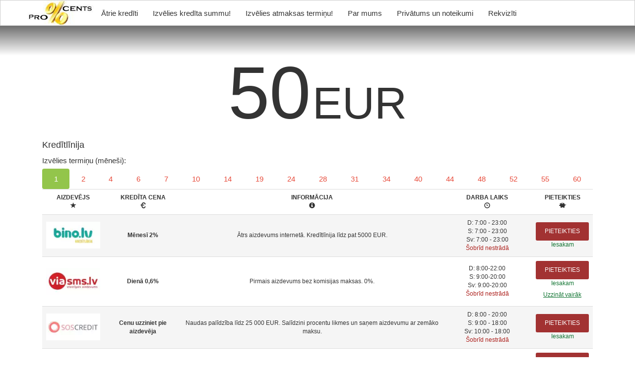

--- FILE ---
content_type: text/html; charset=UTF-8
request_url: https://www.procents.lv/sum/kreditlimits-50-eur
body_size: 8069
content:
<!DOCTYPE html>
<html lang="lv">
	<head>
		<title>Kredītlimits 50 EUR | Procents.lv</title>
		<link rel="icon" type="image/x-icon" href="//www.procents.lv/favicon.ico" />
		<meta name="viewport" content="width=device-width">
		<meta charset="UTF-8">
		<link rel="preload" href="//www.procents.lv/wp-content/themes/OneCredit/_inc/bootstrap/css/bootstrap-fonts.css" as="style" onload="this.rel='stylesheet'" />  
	<script type="text/javascript">
		var homeURL = 'https://www.procents.lv';
	</script>

        <script type="text/javascript" data-pressidium-cc-no-block>
            function onPressidiumCookieConsentUpdated(event) {
                window.dataLayer = window.dataLayer || [];
                window.dataLayer.push({
                    event: event.type,
                    consent: event.detail,
                });
            }

            window.addEventListener('pressidium-cookie-consent-accepted', onPressidiumCookieConsentUpdated);
            window.addEventListener('pressidium-cookie-consent-changed', onPressidiumCookieConsentUpdated);
        </script>

        
        <style id="pressidium-cc-styles">
            .pressidium-cc-theme {
                --cc-bg: #161d1a;
--cc-text: #d7eae2;
--cc-btn-primary-bg: #62fe67;
--cc-btn-primary-text: #000000;
--cc-btn-primary-hover-bg: #4ed453;
--cc-btn-primary-hover-text: #000000;
--cc-btn-secondary-bg: #25322e;
--cc-btn-secondary-text: #d7eae2;
--cc-btn-secondary-hover-bg: #2a3c37;
--cc-btn-secondary-hover-text: #d7eae2;
--cc-toggle-bg-off: #65817b;
--cc-toggle-bg-on: #62fe67;
--cc-toggle-bg-readonly: #354641;
--cc-toggle-knob-bg: #1f2926;
--cc-toggle-knob-icon-color: #161d1a;
--cc-cookie-category-block-bg: #1f2926;
--cc-cookie-category-block-bg-hover: #25322e;
--cc-section-border: #22302c;
--cc-block-text: #bacfc6;
--cc-cookie-table-border: #2c3534;
--cc-overlay-bg: rgba(68, 136, 123, .85);
--cc-webkit-scrollbar-bg: #2c3a37;
--cc-webkit-scrollbar-bg-hover: #374844;
--cc-btn-floating-bg: #62fe67;
--cc-btn-floating-icon: #000000;
--cc-btn-floating-hover-bg: #4ed453;
--cc-btn-floating-hover-icon: #000000;
            }
        </style>

        <meta name='robots' content='max-image-preview:large' />
	<style>img:is([sizes="auto" i], [sizes^="auto," i]) { contain-intrinsic-size: 3000px 1500px }</style>
	<!-- Google tag (gtag.js) consent mode dataLayer added by Site Kit -->
<script type="text/javascript" id="google_gtagjs-js-consent-mode-data-layer">
/* <![CDATA[ */
window.dataLayer = window.dataLayer || [];function gtag(){dataLayer.push(arguments);}
gtag('consent', 'default', {"ad_personalization":"denied","ad_storage":"denied","ad_user_data":"denied","analytics_storage":"denied","functionality_storage":"denied","security_storage":"denied","personalization_storage":"denied","region":["AT","BE","BG","CH","CY","CZ","DE","DK","EE","ES","FI","FR","GB","GR","HR","HU","IE","IS","IT","LI","LT","LU","LV","MT","NL","NO","PL","PT","RO","SE","SI","SK"],"wait_for_update":500});
window._googlesitekitConsentCategoryMap = {"statistics":["analytics_storage"],"marketing":["ad_storage","ad_user_data","ad_personalization"],"functional":["functionality_storage","security_storage"],"preferences":["personalization_storage"]};
window._googlesitekitConsents = {"ad_personalization":"denied","ad_storage":"denied","ad_user_data":"denied","analytics_storage":"denied","functionality_storage":"denied","security_storage":"denied","personalization_storage":"denied","region":["AT","BE","BG","CH","CY","CZ","DE","DK","EE","ES","FI","FR","GB","GR","HR","HU","IE","IS","IT","LI","LT","LU","LV","MT","NL","NO","PL","PT","RO","SE","SI","SK"],"wait_for_update":500};
/* ]]> */
</script>
<!-- End Google tag (gtag.js) consent mode dataLayer added by Site Kit -->
<meta name="description" content="Piesakies kredītlimitam 50 EUR. Pirmās 60 dienas nemaksā neko. Pēc tam tikai par izmantoto naudas summu. Salīdzini cenas un izvēlies izdevīgāko piedāvājumu."/><meta name="keywords" content="Kredītlimits 50 eiro, kreditlimits 50 EUR, kredītlīnija piecdesmit eiro."/><link rel='dns-prefetch' href='//www.googletagmanager.com' />
<style id='pressidium-cookies-style-inline-css' type='text/css'>
.wp-block-pressidium-cookies{overflow-x:auto}.wp-block-pressidium-cookies table{border-collapse:collapse;width:100%}.wp-block-pressidium-cookies thead{border-bottom:3px solid}.wp-block-pressidium-cookies td,.wp-block-pressidium-cookies th{border:solid;padding:.5em}.wp-block-pressidium-cookies td.align-left,.wp-block-pressidium-cookies th.align-left{text-align:left}.wp-block-pressidium-cookies td.align-center,.wp-block-pressidium-cookies th.align-center{text-align:center}.wp-block-pressidium-cookies td.align-right,.wp-block-pressidium-cookies th.align-right{text-align:right}.wp-block-pressidium-cookies td.wrap{word-wrap:anywhere}.wp-block-pressidium-cookies .has-fixed-layout{table-layout:fixed;width:100%}.wp-block-pressidium-cookies .has-fixed-layout td,.wp-block-pressidium-cookies .has-fixed-layout th{word-break:break-word}.wp-block-pressidium-cookies.aligncenter,.wp-block-pressidium-cookies.alignleft,.wp-block-pressidium-cookies.alignright{display:table;width:auto}.wp-block-pressidium-cookies.aligncenter td,.wp-block-pressidium-cookies.aligncenter th,.wp-block-pressidium-cookies.alignleft td,.wp-block-pressidium-cookies.alignleft th,.wp-block-pressidium-cookies.alignright td,.wp-block-pressidium-cookies.alignright th{word-break:break-word}.wp-block-pressidium-cookies.is-style-stripes{background-color:transparent;border-collapse:inherit;border-spacing:0}.wp-block-pressidium-cookies.is-style-stripes tbody tr:nth-child(odd){background-color:var(--cc-block-stripe-color)}.wp-block-pressidium-cookies.is-style-stripes td,.wp-block-pressidium-cookies.is-style-stripes th{border-color:transparent}.wp-block-pressidium-cookies .has-border-color td,.wp-block-pressidium-cookies .has-border-color th,.wp-block-pressidium-cookies .has-border-color tr,.wp-block-pressidium-cookies .has-border-color>*{border-color:inherit}.wp-block-pressidium-cookies table[style*=border-top-color] tr:first-child,.wp-block-pressidium-cookies table[style*=border-top-color] tr:first-child td,.wp-block-pressidium-cookies table[style*=border-top-color] tr:first-child th,.wp-block-pressidium-cookies table[style*=border-top-color]>*,.wp-block-pressidium-cookies table[style*=border-top-color]>* td,.wp-block-pressidium-cookies table[style*=border-top-color]>* th{border-top-color:inherit}.wp-block-pressidium-cookies table[style*=border-top-color] tr:not(:first-child){border-top-color:currentColor}.wp-block-pressidium-cookies table[style*=border-right-color] td:last-child,.wp-block-pressidium-cookies table[style*=border-right-color] th,.wp-block-pressidium-cookies table[style*=border-right-color] tr,.wp-block-pressidium-cookies table[style*=border-right-color]>*{border-right-color:inherit}.wp-block-pressidium-cookies table[style*=border-bottom-color] tr:last-child,.wp-block-pressidium-cookies table[style*=border-bottom-color] tr:last-child td,.wp-block-pressidium-cookies table[style*=border-bottom-color] tr:last-child th,.wp-block-pressidium-cookies table[style*=border-bottom-color]>*,.wp-block-pressidium-cookies table[style*=border-bottom-color]>* td,.wp-block-pressidium-cookies table[style*=border-bottom-color]>* th{border-bottom-color:inherit}.wp-block-pressidium-cookies table[style*=border-bottom-color] tr:not(:last-child){border-bottom-color:currentColor}.wp-block-pressidium-cookies table[style*=border-left-color] td:first-child,.wp-block-pressidium-cookies table[style*=border-left-color] th,.wp-block-pressidium-cookies table[style*=border-left-color] tr,.wp-block-pressidium-cookies table[style*=border-left-color]>*{border-left-color:inherit}.wp-block-pressidium-cookies table[style*=border-style] td,.wp-block-pressidium-cookies table[style*=border-style] th,.wp-block-pressidium-cookies table[style*=border-style] tr,.wp-block-pressidium-cookies table[style*=border-style]>*{border-style:inherit}.wp-block-pressidium-cookies table[style*=border-width] td,.wp-block-pressidium-cookies table[style*=border-width] th,.wp-block-pressidium-cookies table[style*=border-width] tr,.wp-block-pressidium-cookies table[style*=border-width]>*{border-style:inherit;border-width:inherit}

</style>
<link rel='stylesheet' id='wpml-legacy-horizontal-list-0-css' href='https://www.procents.lv/wp-content/plugins/sitepress-multilingual-cms/templates/language-switchers/legacy-list-horizontal/style.css?ver=1' type='text/css' media='all' />
<style id='wpml-legacy-horizontal-list-0-inline-css' type='text/css'>
.wpml-ls-statics-footer a {color:#444444;background-color:#ffffff;}.wpml-ls-statics-footer a:hover,.wpml-ls-statics-footer a:focus {color:#000000;background-color:#eeeeee;}.wpml-ls-statics-footer .wpml-ls-current-language>a {color:#444444;background-color:#ffffff;}.wpml-ls-statics-footer .wpml-ls-current-language:hover>a, .wpml-ls-statics-footer .wpml-ls-current-language>a:focus {color:#000000;background-color:#eeeeee;}
</style>
<link rel='stylesheet' id='wpml-menu-item-0-css' href='https://www.procents.lv/wp-content/plugins/sitepress-multilingual-cms/templates/language-switchers/menu-item/style.css?ver=1' type='text/css' media='all' />
<link rel='stylesheet' id='cookie-consent-client-style-css' href='https://www.procents.lv/wp-content/plugins/pressidium-cookie-consent/public/bundle.client.css?ver=3ac109fe55eafdb96680' type='text/css' media='all' />
<link rel='stylesheet' id='WicSlider-css' href='https://www.procents.lv/wp-content/themes/OneCredit/_inc/slider.css?v=07122024&#038;ver=6.8.3' type='text/css' media='all' />
<link rel='stylesheet' id='SelectBox-css' href='https://www.procents.lv/wp-content/themes/OneCredit/_inc/nice-select.css?ver=6.8.3' type='text/css' media='all' />
<link rel='stylesheet' id='WicSlider-v2-css' href='https://www.procents.lv/wp-content/themes/OneCredit/_inc/slider-v2.css?v=28112024&#038;ver=6.8.3' type='text/css' media='all' />
<link rel='stylesheet' id='jquery-ui-slider-css' href='https://www.procents.lv/wp-content/themes/OneCredit/_inc/jquery-ui-slider.css?v=03122024&#038;ver=6.8.3' type='text/css' media='all' />
<link rel='stylesheet' id='Bootstrap-css' href='https://www.procents.lv/wp-content/themes/OneCredit/assets/css/bootstrap.min.css?ver=20260117' type='text/css' media='all' />
<link rel='stylesheet' id='Stylesheet-css' href='https://www.procents.lv/wp-content/themes/OneCredit/assets/css/style.css?ver=20260117' type='text/css' media='all' />
<link rel='stylesheet' id='WICFrontAccordion-css' href='https://www.procents.lv/wp-content/themes/OneCredit/_inc/front-accordion.css?ver=6.8.3' type='text/css' media='all' />
<link rel='stylesheet' id='Loaners-Style-css' href='https://www.procents.lv/wp-content/themes/OneCredit/_inc/loaners.css?ver=6.8.3' type='text/css' media='screen and (min-width: 801px)' />
<link rel='stylesheet' id='SumPage-css' href='https://www.procents.lv/wp-content/themes/OneCredit/_inc/sum-page.css?ver=6.8.3' type='text/css' media='all' />
<link rel='stylesheet' id='Table-Style-css' href='https://www.procents.lv/wp-content/themes/OneCredit/_inc/table.css?v=20241127&#038;ver=6.8.3' type='text/css' media='all' />
<link rel='stylesheet' id='TermPage-css' href='https://www.procents.lv/wp-content/themes/OneCredit/_inc/term-page.css?ver=6.8.3' type='text/css' media='all' />
<link rel='stylesheet' id='Widgets-css' href='https://www.procents.lv/wp-content/themes/OneCredit/_inc/widgets-front.css?ver=6.8.3' type='text/css' media='all' />
<script type="text/javascript" id="consent-mode-script-js-extra">
/* <![CDATA[ */
var pressidiumCCGCM = {"gcm":{"enabled":true,"implementation":"gtag","ads_data_redaction":false,"url_passthrough":false,"regions":[]}};
/* ]]> */
</script>
<script type="text/javascript" src="https://www.procents.lv/wp-content/plugins/pressidium-cookie-consent/public/consent-mode.js?ver=e12e26152e9ebe6a26ba" id="consent-mode-script-js"></script>
<script type="text/javascript" src="https://www.procents.lv/wp-includes/js/jquery/jquery.min.js?ver=3.7.1" id="jquery-core-js"></script>
<script type="text/javascript" src="https://www.procents.lv/wp-includes/js/jquery/jquery-migrate.min.js?ver=3.4.1" id="jquery-migrate-js"></script>
<link rel="https://api.w.org/" href="https://www.procents.lv/wp-json/" /><link rel="EditURI" type="application/rsd+xml" title="RSD" href="https://www.procents.lv/xmlrpc.php?rsd" />
<meta name="generator" content="WordPress 6.8.3" />
<meta name="generator" content="Site Kit by Google 1.164.0" /><meta name="generator" content="WPML ver:3.6.2 stt:32,46;" />
<script type="text/javascript">var wic_def_lang = "lv";</script><script type="text/javascript">var wicLanguage = "lv";</script><script type="text/javascript">
           var ajaxurl = "https://www.procents.lv/wp-admin/admin-ajax.php";
         </script><!-- Google tag (gtag.js) -->
<script async src="https://www.googletagmanager.com/gtag/js?id=G-JH8BR7C8P8"></script>
<script>
  window.dataLayer = window.dataLayer || [];
  function gtag(){dataLayer.push(arguments);}
  gtag('js', new Date());
  gtag('config', 'G-JH8BR7C8P8');
</script>
	</head>
	<body class="wp-singular wp_router_page-template-default single single-wp_router_page postid-536 wp-theme-OneCredit pressidium-cc-theme">
<div class="header-contacts"><div class="clearfix"></div>
	</div>   
	<div class="header-nav">            
		<nav class="navbar navbar-default">
			<div class="container-fluid">
				<div class="header-nav-ins container">
					<div class="navbar-header"><a class="navbar-brand" href="https://www.procents.lv"><img src="https://www.procents.lv/wp-content/uploads/2024/12/procents-logo-1.jpg" alt="Procents.lv" width="134" height="50" /></a><button type="button" class="navbar-toggle hidden-sm" data-toggle="collapse" data-target=".header-main-nav" aria-expanded="false" aria-controls="navbar" title="Izvēlne"><span class="icon-bar"></span><span class="icon-bar"></span><span class="icon-bar"></span></button></div>
					<ul id="menu-main" class="nav navbar-nav collapse header-main-nav"><li id="menu-item-480" class="menu-item menu-item-type-post_type menu-item-object-page current_page_parent menu-item-480"><a title="Ātrie kredīti" href="https://www.procents.lv/atrie-krediti/">Ātrie kredīti</a></li>
<li id="menu-item-554" class="menu-item menu-item-type-custom menu-item-object-custom menu-item-554"><a title="Izvēlies kredīta summu!" href="https://www.procents.lv/sums">Izvēlies kredīta summu!</a></li>
<li id="menu-item-555" class="menu-item menu-item-type-custom menu-item-object-custom menu-item-555"><a title="Izvēlies atmaksas termiņu!" href="https://www.procents.lv/terms">Izvēlies atmaksas termiņu!</a></li>
<li id="menu-item-482" class="menu-item menu-item-type-post_type menu-item-object-page menu-item-482"><a title="Par mums" href="https://www.procents.lv/par-mums/">Par mums</a></li>
<li id="menu-item-483" class="menu-item menu-item-type-post_type menu-item-object-page menu-item-privacy-policy menu-item-483"><a title="Privātums un noteikumi" href="https://www.procents.lv/privatums-un-noteikumi/">Privātums un noteikumi</a></li>
<li id="menu-item-582" class="menu-item menu-item-type-post_type menu-item-object-page menu-item-582"><a title="Rekvizīti" href="https://www.procents.lv/rekviziti/">Rekvizīti</a></li>
</ul>  
				</div>
			</div>
		</nav>
	</div>
</div>        
<header>
	<div class="container">
		<div class="row">
                                    
		</div>
	</div>
</header>
<main class="container">      
<div class="row" id="single-sum">
	<div class="col-sm-12">
		<div class="col-sm-12 border-right"><div class="text-center"><span class="sum-big">50</span> <span class="currency-big">EUR</span></div></div>
		<div class="col-sm-12">
			<h3>Kredītlīnija</h3>
			<div style="margin-bottom: 6px;">Izvēlies termiņu (mēneši):</div>
			<div class="table-type">
				<ul class="nav nav-pills nav-justified">
					<li class="active"><a data-toggle="pill" class="ajax-get-table" data-sum="50" data-type="9" data-term="1" href="#term-9-1">1</a></li>
					<li><a data-toggle="pill" class="ajax-get-table" data-sum="50" data-type="9" data-term="2" href="#term-9-2">2</a></li>
					<li><a data-toggle="pill" class="ajax-get-table" data-sum="50" data-type="9" data-term="4" href="#term-9-4">4</a></li>
					<li><a data-toggle="pill" class="ajax-get-table" data-sum="50" data-type="9" data-term="6" href="#term-9-6">6</a></li>
					<li><a data-toggle="pill" class="ajax-get-table" data-sum="50" data-type="9" data-term="7" href="#term-9-7">7</a></li>
					<li><a data-toggle="pill" class="ajax-get-table" data-sum="50" data-type="9" data-term="10" href="#term-9-10">10</a></li>
					<li><a data-toggle="pill" class="ajax-get-table" data-sum="50" data-type="9" data-term="14" href="#term-9-14">14</a></li>
					<li><a data-toggle="pill" class="ajax-get-table" data-sum="50" data-type="9" data-term="19" href="#term-9-19">19</a></li>
					<li><a data-toggle="pill" class="ajax-get-table" data-sum="50" data-type="9" data-term="24" href="#term-9-24">24</a></li>
					<li><a data-toggle="pill" class="ajax-get-table" data-sum="50" data-type="9" data-term="28" href="#term-9-28">28</a></li>
					<li><a data-toggle="pill" class="ajax-get-table" data-sum="50" data-type="9" data-term="31" href="#term-9-31">31</a></li>
					<li><a data-toggle="pill" class="ajax-get-table" data-sum="50" data-type="9" data-term="34" href="#term-9-34">34</a></li>
					<li><a data-toggle="pill" class="ajax-get-table" data-sum="50" data-type="9" data-term="40" href="#term-9-40">40</a></li>
					<li><a data-toggle="pill" class="ajax-get-table" data-sum="50" data-type="9" data-term="44" href="#term-9-44">44</a></li>
					<li><a data-toggle="pill" class="ajax-get-table" data-sum="50" data-type="9" data-term="48" href="#term-9-48">48</a></li>
					<li><a data-toggle="pill" class="ajax-get-table" data-sum="50" data-type="9" data-term="52" href="#term-9-52">52</a></li>
					<li><a data-toggle="pill" class="ajax-get-table" data-sum="50" data-type="9" data-term="55" href="#term-9-55">55</a></li>
					<li><a data-toggle="pill" class="ajax-get-table" data-sum="50" data-type="9" data-term="60" href="#term-9-60">60</a></li>
				</ul>
				<div class="tab-content">
					<div id="term-9-1" class="active tab-pane fade in"><div id="loanersTable" class="loanersCompareTable">
	<section id="loaner-list">
		<table id="loaner-table" class="table">
			<tr class="loaner-table-heading text-uppercase">				<th class="text-center"><div>Aizdevējs</div><span class="glyphicon glyphicon-star"></span></th>
				<th class="text-center" data-make-sort="1"><div>Kredīta cena</div><span class="glyphicon glyphicon-euro"></span></th>
				<th class="text-center hidden-xs"><div>Informācija</div><span class="glyphicon glyphicon-info-sign"></span></th>
				<th class="text-center hidden-xs"><div>Darba laiks</div><span class="glyphicon glyphicon-time"></span></th>
				<th class="text-center"><div>Pieteikties</div><span class="glyphicon glyphicon-piggy-bank"></span></th>
			</tr>
			<tr class="loaner-row active" data-tips="2, 1, 9" data-maksa="1" data-arBojatu="0" data-loyal="0" data-name="bino.lv" data-id="88">
				<td class="logotype text-center">	
						<img data-href="//www.procents.lv/go/bino.php?type=9" onclick="gtag('event', 'bino.lv', {'event_category': 'Aff saite', 'event_label': 'Kredītlimits 50 EUR'});" class="img-responsive center-block" src="//www.procents.lv/logo/bino.webp" width="120" height="60" alt="Uzzināt vairāk par bino.lv" />				</td>
				<td class="loan-price text-center" data-sort="1"><strong class="center-block">Mēnesī 2%</strong></td>
				<td class="extend-loan text-center hidden-xs">Ātrs aizdevums internetā. Kredītlīnija līdz pat 5000 EUR.</td>
				<td class="opening-times text-center hidden-xs">D: 7:00 - 23:00<br>S: 7:00 - 23:00<br>Sv: 7:00 - 23:00<br><span class="work-time text-danger">Šobrīd nestrādā</span></td>
				<td class="text-center accept-loan">
					<button class="btn-accept-loan btn btn-success center-block" data-href="//www.procents.lv/go/bino.php?type=9" onclick="gtag('event', 'bino.lv', {'event_category': 'Aff saite', 'event_label': 'Kredītlimits 50 EUR'});">Pieteikties</button>
					<span class="recommend text-success">Iesakam</span>
				</td>
			</tr>
			
			<tr data-maksa="1" class="after-loaner hide" data-after-id="88">
				<td colspan="5">
					<div class="row">
						<div class="loaner-attr col-sm-3 col-xs-12">
							<div class="text-uppercase"><span class="glyphicon glyphicon-plus"></span> Plusi</div>
							<br /><span>Plusi nav pievienoti</span>
						</div>
						<div class="loaner-attr col-sm-3 col-xs-12">
							<div class="text-uppercase"><span class="glyphicon glyphicon-minus"></span> Mīnusi</div>
							<br /><span>Mīnusi nav pievienoti</span>
						</div>
						<div class="loaner-info col-sm-6 col-xs-12"><div class="text-uppercase"><span class="glyphicon glyphicon-info-sign"></span> Apraksts</div>
							<br /><span>Ātrais aizdevums internetā. Piedāvā kredītlīniju līdz pat 5000 EUR.</span>
							<div>&nbsp;</div>
							<button class="showLoanerPriceTable btn btn-default center-block" type="button" data-toggle="modal" data-target="#price-modal" data-loaner="88" data-link="//www.procents.lv/go/bino.php?type=9">Apskatīt pilnu cenu tabulu</button><br/>
						</div><div class="clear"></div>
					</div>
					<div class="loaner-credits">
						<div class="row">
							<div class="col-sm-6">
								<div class="rating" data-score="3.6667"></div>
								<span class="credit"><strong>Reģistrācijas maksa:</strong> 0.01 EUR</span>
							</div>
							<div class="col-sm-6 text-right">
								<button class="btn-accept-loan btn btn-success" data-href="//www.procents.lv/go/bino.php?type=9" onclick="gtag('event', 'bino.lv', {'event_category': 'Aff saite', 'event_label': 'Kredītlimits 50 EUR'});">Saņemt kredītu no bino.lv</button>
							</div>
						</div>
					</div>
				</td>
			</tr>
			<tr class="loaner-row" data-tips="9, 1" data-maksa="1" data-arBojatu="0" data-loyal="0" data-name="VIASMS.lv" data-id="2">
				<td class="logotype text-center">	
						<img data-href="//www.procents.lv/go/viasms.php?type=9" onclick="gtag('event', 'VIASMS.lv', {'event_category': 'Aff saite', 'event_label': 'Kredītlimits 50 EUR'});" class="img-responsive center-block" src="//www.procents.lv/logo/viasms.webp" width="120" height="60" alt="Uzzināt vairāk par VIASMS.lv" />				</td>
				<td class="loan-price text-center" data-sort="1"><strong class="center-block">Dienā 0,6%</strong></td>
				<td class="extend-loan text-center hidden-xs">Pirmais aizdevums bez komisijas maksas. 0%.</td>
				<td class="opening-times text-center hidden-xs">D: 8:00-22:00<br>S: 9:00-20:00<br>Sv: 9:00-20:00<br><span class="work-time text-danger">Šobrīd nestrādā</span></td>
				<td class="text-center accept-loan">
					<button class="btn-accept-loan btn btn-success center-block" data-href="//www.procents.lv/go/viasms.php?type=9" onclick="gtag('event', 'VIASMS.lv', {'event_category': 'Aff saite', 'event_label': 'Kredītlimits 50 EUR'});">Pieteikties</button>
					<span class="recommend text-success">Iesakam</span>
					<a href="https://www.procents.lv/loaner/viasms-atrais-sms-kredits" class="text-center center-block loaner-info-link">Uzzināt vairāk</a>
				</td>
			</tr>
			
			<tr data-maksa="1" class="after-loaner hide" data-after-id="2">
				<td colspan="5">
					<div class="row">
						<div class="loaner-attr col-sm-3 col-xs-12">
							<div class="text-uppercase"><span class="glyphicon glyphicon-plus"></span> Plusi</div>
							<br /><span>Plusi nav pievienoti</span>
						</div>
						<div class="loaner-attr col-sm-3 col-xs-12">
							<div class="text-uppercase"><span class="glyphicon glyphicon-minus"></span> Mīnusi</div>
							<br /><span>Mīnusi nav pievienoti</span>
						</div>
						<div class="loaner-info col-sm-6 col-xs-12"><div class="text-uppercase"><span class="glyphicon glyphicon-info-sign"></span> Apraksts</div>
							<br /><span>ViaSMS - viens no populārākajiem aizdevējiem Latvijā. Ik pēc laika tiek piedāvātas dažādad loterijas un bonusi. Pirmā kredīta maksa ir 0%, tā summa var sasniegt līdz 5000 EUR.</span>
							<div>&nbsp;</div>
							<button class="showLoanerPriceTable btn btn-default center-block" type="button" data-toggle="modal" data-target="#price-modal" data-loaner="2" data-link="//www.procents.lv/go/viasms.php?type=9">Apskatīt pilnu cenu tabulu</button><br/>
						</div><div class="clear"></div>
					</div>
					<div class="loaner-credits">
						<div class="row">
							<div class="col-sm-6">
								<div class="rating" data-score="3.4667"></div>
								<span class="credit"><strong>Reģistrācijas maksa:</strong> 0.01 EUR</span>
							</div>
							<div class="col-sm-6 text-right">
								<button class="btn-accept-loan btn btn-success" data-href="//www.procents.lv/go/viasms.php?type=9" onclick="gtag('event', 'VIASMS.lv', {'event_category': 'Aff saite', 'event_label': 'Kredītlimits 50 EUR'});">Saņemt kredītu no VIASMS.lv</button>
							</div>
						</div>
					</div>
				</td>
			</tr>
			<tr class="loaner-row active" data-tips="9" data-maksa="1" data-arBojatu="0" data-loyal="0" data-name="SOSCredit.lv" data-id="113">
				<td class="logotype text-center">	
						<img data-href="//www.procents.lv/go/soscredit.php?type=9" onclick="gtag('event', 'SOSCredit.lv', {'event_category': 'Aff saite', 'event_label': 'Kredītlimits 50 EUR'});" class="img-responsive center-block" src="//www.procents.lv/logo/soscredit.webp" width="120" height="60" alt="Uzzināt vairāk par SOSCredit.lv" />				</td>
				<td class="loan-price text-center" data-sort="1"><strong class="center-block">Cenu uzziniet pie aizdevēja</strong></td>
				<td class="extend-loan text-center hidden-xs">Naudas palīdzība līdz 25 000 EUR. Salīdzini procentu likmes un saņem aizdevumu ar zemāko maksu.</td>
				<td class="opening-times text-center hidden-xs">D: 8:00 - 20:00<br>S: 9:00 - 18:00<br>Sv: 10:00 - 18:00<br><span class="work-time text-danger">Šobrīd nestrādā</span></td>
				<td class="text-center accept-loan">
					<button class="btn-accept-loan btn btn-success center-block" data-href="//www.procents.lv/go/soscredit.php?type=9" onclick="gtag('event', 'SOSCredit.lv', {'event_category': 'Aff saite', 'event_label': 'Kredītlimits 50 EUR'});">Pieteikties</button>
					<span class="recommend text-success">Iesakam</span>
				</td>
			</tr>
			
			<tr data-maksa="1" class="after-loaner hide" data-after-id="113">
				<td colspan="5">
					<div class="row">
						<div class="loaner-attr col-sm-3 col-xs-12">
							<div class="text-uppercase"><span class="glyphicon glyphicon-plus"></span> Plusi</div>
							<br /><span>Plusi nav pievienoti</span>
						</div>
						<div class="loaner-attr col-sm-3 col-xs-12">
							<div class="text-uppercase"><span class="glyphicon glyphicon-minus"></span> Mīnusi</div>
							<br /><span>Mīnusi nav pievienoti</span>
						</div>
						<div class="loaner-info col-sm-6 col-xs-12"><div class="text-uppercase"><span class="glyphicon glyphicon-info-sign"></span> Apraksts</div>
							<br /><span>Naudas palīdzība līdz 25 000 EUR. Kredītu brokeris, kas piedāvā salīdzināt aizdevumus un izvēlēties izdevīgāko kredītu.</span>
							<div>&nbsp;</div>
							<button class="showLoanerPriceTable btn btn-default center-block" type="button" data-toggle="modal" data-target="#price-modal" data-loaner="113" data-link="//www.procents.lv/go/soscredit.php?type=9">Apskatīt pilnu cenu tabulu</button><br/>
						</div><div class="clear"></div>
					</div>
					<div class="loaner-credits">
						<div class="row">
							<div class="col-sm-6">
								<div class="rating" data-score="4.0000"></div>
								<span class="credit"><strong>Reģistrācijas maksa:</strong> 0 EUR</span>
							</div>
							<div class="col-sm-6 text-right">
								<button class="btn-accept-loan btn btn-success" data-href="//www.procents.lv/go/soscredit.php?type=9" onclick="gtag('event', 'SOSCredit.lv', {'event_category': 'Aff saite', 'event_label': 'Kredītlimits 50 EUR'});">Saņemt kredītu no SOSCredit.lv</button>
							</div>
						</div>
					</div>
				</td>
			</tr>
			<tr class="loaner-row" data-tips="9, 2, 1" data-maksa="1" data-arBojatu="0" data-loyal="0" data-name="SMScredit.lv" data-id="1">
				<td class="logotype text-center">	
						<img data-href="//www.procents.lv/go/smscredit.php?type=9" onclick="gtag('event', 'SMScredit.lv', {'event_category': 'Aff saite', 'event_label': 'Kredītlimits 50 EUR'});" class="img-responsive center-block" src="//www.procents.lv/logo/smscredit.webp" width="120" height="60" alt="Uzzināt vairāk par SMScredit.lv" />				</td>
				<td class="loan-price text-center" data-sort="1"><strong class="center-block">Mēnesī 2%</strong></td>
				<td class="extend-loan text-center hidden-xs">Pirmajam aizdevumam 100% atlaide komisijai. 0% pārmaksa.</td>
				<td class="opening-times text-center hidden-xs">D: 7:00-23:00<br>S: 7:00-23:00<br>Sv: 7:00-23:00<br><span class="work-time text-danger">Šobrīd nestrādā</span></td>
				<td class="text-center accept-loan">
					<button class="btn-accept-loan btn btn-success center-block" data-href="//www.procents.lv/go/smscredit.php?type=9" onclick="gtag('event', 'SMScredit.lv', {'event_category': 'Aff saite', 'event_label': 'Kredītlimits 50 EUR'});">Pieteikties</button>
					<span class="recommend text-success">Iesakam</span>
					<a href="https://www.procents.lv/loaner/smscredit-drosakais-aizdevejs-latvija" class="text-center center-block loaner-info-link">Uzzināt vairāk</a>
				</td>
			</tr>
			
			<tr data-maksa="1" class="after-loaner hide" data-after-id="1">
				<td colspan="5">
					<div class="row">
						<div class="loaner-attr col-sm-3 col-xs-12">
							<div class="text-uppercase"><span class="glyphicon glyphicon-plus"></span> Plusi</div>
							<br /><span>Plusi nav pievienoti</span>
						</div>
						<div class="loaner-attr col-sm-3 col-xs-12">
							<div class="text-uppercase"><span class="glyphicon glyphicon-minus"></span> Mīnusi</div>
							<br /><span>Mīnusi nav pievienoti</span>
						</div>
						<div class="loaner-info col-sm-6 col-xs-12"><div class="text-uppercase"><span class="glyphicon glyphicon-info-sign"></span> Apraksts</div>
							<br /><span>SMSCredit - pati populārākā ātro aizdevumu kompānija Latvijā. Popularitāti ieguva, jo pirmie piedāvāja ātro kredītus bez maksas.Paspēja iegūt lielu uazticību sabiedrībā. Piedāvā pirmo ātro kredītu līdz 3000 eiro.</span>
							<div>&nbsp;</div>
							<button class="showLoanerPriceTable btn btn-default center-block" type="button" data-toggle="modal" data-target="#price-modal" data-loaner="1" data-link="//www.procents.lv/go/smscredit.php?type=9">Apskatīt pilnu cenu tabulu</button><br/>
						</div><div class="clear"></div>
					</div>
					<div class="loaner-credits">
						<div class="row">
							<div class="col-sm-6">
								<div class="rating" data-score="3.8148"></div>
								<span class="credit"><strong>Reģistrācijas maksa:</strong> 0.01 EUR</span>
							</div>
							<div class="col-sm-6 text-right">
								<button class="btn-accept-loan btn btn-success" data-href="//www.procents.lv/go/smscredit.php?type=9" onclick="gtag('event', 'SMScredit.lv', {'event_category': 'Aff saite', 'event_label': 'Kredītlimits 50 EUR'});">Saņemt kredītu no SMScredit.lv</button>
							</div>
						</div>
					</div>
				</td>
			</tr>
			<tr class="loaner-row active" data-tips="9, 2, 1" data-maksa="1" data-arBojatu="0" data-loyal="0" data-name="Ondo.lv" data-id="48">
				<td class="logotype text-center">	
						<img data-href="//www.procents.lv/go/ondo.php?type=9" onclick="gtag('event', 'Ondo.lv', {'event_category': 'Aff saite', 'event_label': 'Kredītlimits 50 EUR'});" class="img-responsive center-block" src="//www.procents.lv/logo/ondo.webp" width="120" height="60" alt="Uzzināt vairāk par Ondo.lv" />				</td>
				<td class="loan-price text-center" data-sort="1"><strong class="center-block">Mēnesī 2%</strong></td>
				<td class="extend-loan text-center hidden-xs">Kredīts mobīlajā lietotnē un internetā līdz 5000 EUR. </td>
				<td class="opening-times text-center hidden-xs">D: 7:00 - 23:00<br>S: 7:00 - 23:00<br>Sv: 7:00 - 23:00<br><span class="work-time text-danger">Šobrīd nestrādā</span></td>
				<td class="text-center accept-loan">
					<button class="btn-accept-loan btn btn-success center-block" data-href="//www.procents.lv/go/ondo.php?type=9" onclick="gtag('event', 'Ondo.lv', {'event_category': 'Aff saite', 'event_label': 'Kredītlimits 50 EUR'});">Pieteikties</button>
					<span class="recommend text-success">Iesakam</span>
				</td>
			</tr>
			
			<tr data-maksa="1" class="after-loaner hide" data-after-id="48">
				<td colspan="5">
					<div class="row">
						<div class="loaner-attr col-sm-3 col-xs-12">
							<div class="text-uppercase"><span class="glyphicon glyphicon-plus"></span> Plusi</div>
							<br /><span>Plusi nav pievienoti</span>
						</div>
						<div class="loaner-attr col-sm-3 col-xs-12">
							<div class="text-uppercase"><span class="glyphicon glyphicon-minus"></span> Mīnusi</div>
							<br /><span>Mīnusi nav pievienoti</span>
						</div>
						<div class="loaner-info col-sm-6 col-xs-12"><div class="text-uppercase"><span class="glyphicon glyphicon-info-sign"></span> Apraksts</div>
							<br /><span>Ondo.lv - jauns kreditors, kas nesen sāka darboties Latvijā. Jau pēc īsa laika ierekomendēja sevi kā uzticams un draudzīgs kreditors. Saviem jauniem klientiem piedāvā pirmo aizdevumu izmērā līdz 2000 Eur uz termiņu līdz 30 dienām saņemt bez maksas, bet lielākam atmaksas termiņam ar procentiem. Naudas piegādi garantē jau pēc 10 minūtēm</span>
							<div>&nbsp;</div>
							<button class="showLoanerPriceTable btn btn-default center-block" type="button" data-toggle="modal" data-target="#price-modal" data-loaner="48" data-link="//www.procents.lv/go/ondo.php?type=9">Apskatīt pilnu cenu tabulu</button><br/>
						</div><div class="clear"></div>
					</div>
					<div class="loaner-credits">
						<div class="row">
							<div class="col-sm-6">
								<div class="rating" data-score="4.2083"></div>
								<span class="credit"><strong>Reģistrācijas maksa:</strong> 0.01 EUR</span>
							</div>
							<div class="col-sm-6 text-right">
								<button class="btn-accept-loan btn btn-success" data-href="//www.procents.lv/go/ondo.php?type=9" onclick="gtag('event', 'Ondo.lv', {'event_category': 'Aff saite', 'event_label': 'Kredītlimits 50 EUR'});">Saņemt kredītu no Ondo.lv</button>
							</div>
						</div>
					</div>
				</td>
			</tr>
			<tr class="loaner-row" data-tips="7, 12, 11, 9, 6, 2, 1" data-maksa="0" data-arBojatu="0" data-loyal="0" data-name="Incredit.lv" data-id="123">
				<td class="logotype text-center">	
						<img data-toggle="modal" data-target="#related-modal" data-loaner-id="123" data-href="//www.procents.lv/go/incredit.php?type=9" onclick="gtag('event', 'Incredit.lv', {'event_category': 'Aff saite', 'event_label': 'Kredītlimits 50 EUR'});" class="img-responsive center-block" src="//www.procents.lv/logo/incredit.webp" width="120" height="60" alt="Uzzināt vairāk par Incredit.lv" />				</td>
				<td class="loan-price text-center" data-sort="1"><strong class="center-block">Cenu uzziniet pie aizdevēja</strong></td>
				<td class="extend-loan text-center hidden-xs">Kredīts patēriņam, pārkreditācija, auto iegādei u.c.</td>
				<td class="opening-times text-center hidden-xs">D: 9:00 - 18:00<br>S: Brīvdiena<br>Sv: Brīvdiena<br><span class="work-time text-danger">Šobrīd nestrādā</span></td>
				<td class="text-center accept-loan">
					<button class="btn-accept-loan btn btn-success center-block" data-href="//www.procents.lv/go/incredit.php?type=9" data-nemaksa="1" data-nemaksa-name="Incredit.lv" data-nemaksa-link="//www.procents.lv/go/incredit.php?type=9" data-toggle="modal" data-target="#related-modal" data-loaner-id="123" onclick="gtag('event', 'Incredit.lv', {'event_category': 'Aff saite', 'event_label': 'Kredītlimits 50 EUR'});">Pieteikties</button>
					<span class="recommend text-success">Iesakam</span>
				</td>
			</tr>
			
			<tr data-maksa="0" class="after-loaner hide" data-after-id="123">
				<td colspan="5">
					<div class="row">
						<div class="loaner-attr col-sm-3 col-xs-12">
							<div class="text-uppercase"><span class="glyphicon glyphicon-plus"></span> Plusi</div>
							<br /><span>Plusi nav pievienoti</span>
						</div>
						<div class="loaner-attr col-sm-3 col-xs-12">
							<div class="text-uppercase"><span class="glyphicon glyphicon-minus"></span> Mīnusi</div>
							<br /><span>Mīnusi nav pievienoti</span>
						</div>
						<div class="loaner-info col-sm-6 col-xs-12"><div class="text-uppercase"><span class="glyphicon glyphicon-info-sign"></span> Apraksts</div>
							<br /><span>Kredīts patēriņam, pārkreditācija, auto iegādei u.c.</span>
							<div>&nbsp;</div>
							<button class="showLoanerPriceTable btn btn-default center-block" type="button" data-toggle="modal" data-target="#price-modal" data-loaner="123" data-link="//www.procents.lv/go/incredit.php?type=9">Apskatīt pilnu cenu tabulu</button><br/>
						</div><div class="clear"></div>
					</div>
					<div class="loaner-credits">
						<div class="row">
							<div class="col-sm-6">
								<div class="rating" data-score="5.0000"></div>
								<span class="credit"><strong>Reģistrācijas maksa:</strong> 0 EUR</span>
							</div>
							<div class="col-sm-6 text-right">
								<button data-toggle="modal" data-target="#related-modal" data-loaner-id="123" class="btn-accept-loan btn btn-success" data-href="//www.procents.lv/go/incredit.php?type=9" onclick="gtag('event', 'Incredit.lv', {'event_category': 'Aff saite', 'event_label': 'Kredītlimits 50 EUR'});">Saņemt kredītu no Incredit.lv</button>
							</div>
						</div>
					</div>
				</td>
			</tr>
		</table>
		<div id="related-modal" class="modal fade" role="dialog">
			<div class="modal-dialog modal-lg">
				<div class="modal-content">
					<div class="modal-header"><button type="button" class="close" data-dismiss="modal">&times;</button><h4 class="modal-title">Ieteiktie aizdevēji</h4></div>
					<div class="modal-body"></div>
					<div class="modal-footer">
						<button id="kas-nemaksa" class="btn-accept-loan btn btn-success" data-href="//www.procents.lv/go/incredit.php?type=9" onclick="gtag('event', 'Incredit.lv', {'event_category': 'Aff saite', 'event_label': 'Kredītlimits 50 EUR'});">Saņemt kredītu no <span></span></button>
						<button type="button" class="btn btn-default" data-dismiss="modal">Aizvērt</button>
					</div>
				</div>
			</div>
		</div>
		<div id="price-modal" class="modal fade" role="dialog">
			<div class="modal-dialog modal-lg">
				<div class="modal-content">
					<div class="modal-header"><button type="button" class="close" data-dismiss="modal">&times;</button><h4 class="modal-title">Aizdevēja pilna cenu tabula (EUR)</h4></div>
					<div class="modal-body"></div>
					<div class="modal-footer">
						<button id="price-list-name" class="btn-accept-loan btn btn-success" data-href="//www.procents.lv/go/incredit.php?type=9" onclick="gtag('event', 'No pilnas cenu tabulas Incredit.lv', {'event_category': 'Aff saite', 'event_label': 'Kredītlimits 50 EUR'});">Pieteikties kredītam</button>
						<button type="button" class="btn btn-default" data-dismiss="modal">Aizvērt</button>
					</div>
				</div>
			</div>
		</div>
	</section>
</div>
<div class="adsense" id="adsense"></div>
</div>
					<div id="term-9-2" class="tab-pane fade in"></div>
					<div id="term-9-4" class="tab-pane fade in"></div>
					<div id="term-9-6" class="tab-pane fade in"></div>
					<div id="term-9-7" class="tab-pane fade in"></div>
					<div id="term-9-10" class="tab-pane fade in"></div>
					<div id="term-9-14" class="tab-pane fade in"></div>
					<div id="term-9-19" class="tab-pane fade in"></div>
					<div id="term-9-24" class="tab-pane fade in"></div>
					<div id="term-9-28" class="tab-pane fade in"></div>
					<div id="term-9-31" class="tab-pane fade in"></div>
					<div id="term-9-34" class="tab-pane fade in"></div>
					<div id="term-9-40" class="tab-pane fade in"></div>
					<div id="term-9-44" class="tab-pane fade in"></div>
					<div id="term-9-48" class="tab-pane fade in"></div>
					<div id="term-9-52" class="tab-pane fade in"></div>
					<div id="term-9-55" class="tab-pane fade in"></div>
					<div id="term-9-60" class="tab-pane fade in"></div>
				</div>
			</div>
                		</div>
	</div>
</div>
</main>
<footer id="site-footer">
	<div class="col-md-12 copyrights text-center"><span>&copy; Visas tiesības pieder SIA "AB Software" 2026</span></div><div class="clearfix"></div>
</footer>
<script type="speculationrules">
{"prefetch":[{"source":"document","where":{"and":[{"href_matches":"\/*"},{"not":{"href_matches":["\/wp-*.php","\/wp-admin\/*","\/wp-content\/uploads\/*","\/wp-content\/*","\/wp-content\/plugins\/*","\/wp-content\/themes\/OneCredit\/*","\/*\\?(.+)"]}},{"not":{"selector_matches":"a[rel~=\"nofollow\"]"}},{"not":{"selector_matches":".no-prefetch, .no-prefetch a"}}]},"eagerness":"conservative"}]}
</script>
<script type="text/javascript" id="cookie-consent-client-script-js-extra">
/* <![CDATA[ */
var pressidiumCCClientDetails = {"settings":{"autorun":true,"force_consent":false,"autoclear_cookies":false,"page_scripts":false,"hide_from_bots":true,"delay":0,"cookie_expiration":182,"cookie_path":"\/","cookie_domain":"www.procents.lv","auto_language":"browser","cookie_name":"pressidium_cookie_consent","languages":{"lv":{"consent_modal":{"title":"S\u012bkdat\u0146u apstiprin\u0101\u0161ana","description":"Lai nodro\u0161in\u0101tu sal\u012bdzin\u0101t\u0101ja darb\u012bbu un Google Analytics apmekl\u0113juma uzskaiti, tiek izmantotas s\u012bkdatnes. Vai J\u016bs piekr\u012btat s\u012bkdat\u0146u izmanto\u0161anai?","primary_btn":{"text":"Piekr\u012btu","role":"accept_all"},"secondary_btn":{"text":"","role":"accept_necessary"}},"settings_modal":{"title":"","save_settings_btn":"","accept_all_btn":"","reject_all_btn":"","close_btn_label":"","cookie_table_headers":[{"name":""},{"domain":""},{"expiration":""},{"path":""},{"description":""}],"blocks":[{"title":"","description":""},{"title":"","description":"","toggle":{"value":"necessary","enabled":true,"readonly":true}},{"title":"","description":"","toggle":{"value":"analytics","enabled":false,"readonly":false}},{"title":"","description":"","toggle":{"value":"targeting","enabled":false,"readonly":false}},{"title":"","description":"","toggle":{"value":"preferences","enabled":false,"readonly":false}},{"title":"","description":""}]}}},"gui_options":{"consent_modal":{"layout":"box","position":"bottom right","transition":"slide","swap_buttons":false},"settings_modal":{"layout":"box","position":"left","transition":"slide"}},"revision":1,"version":"1.8.1"},"api":{"rest_url":"https:\/\/www.procents.lv\/wp-json\/","route":"pressidium-cookie-consent\/v1\/settings","consent_route":"pressidium-cookie-consent\/v1\/consent","consents_route":"pressidium-cookie-consent\/v1\/consents"},"additional_options":{"record_consents":true,"hide_empty_categories":false,"floating_button":{"enabled":false,"size":"sm","position":"left","icon":"pressidium","transition":"fade-in-up"},"gcm":{"enabled":true,"implementation":"gtag","ads_data_redaction":false,"url_passthrough":false,"regions":[]}}};
/* ]]> */
</script>
<script type="text/javascript" src="https://www.procents.lv/wp-content/plugins/pressidium-cookie-consent/public/bundle.client.js?ver=3ac109fe55eafdb96680" id="cookie-consent-client-script-js"></script>
<script type="text/javascript" src="https://www.procents.lv/wp-content/plugins/google-site-kit/dist/assets/js/googlesitekit-consent-mode-bc2e26cfa69fcd4a8261.js" id="googlesitekit-consent-mode-js"></script>
<script type="text/javascript" src="https://www.procents.lv/wp-content/themes/OneCredit/_inc/front-accordion.js?v=23122024&amp;ver=6.8.3" id="WICFrontAccordion-js"></script>
<script type="text/javascript" src="https://www.procents.lv/wp-content/themes/OneCredit/_inc/custom-price-select-slider.js?ver=6.8.3" id="CustomPriceSelectSlider-js"></script>
<script type="text/javascript" src="https://www.procents.lv/wp-content/themes/OneCredit/_inc/slider.js?v=23122024&amp;ver=6.8.3" id="WicSlider-js"></script>
<script type="text/javascript" src="https://www.procents.lv/wp-content/themes/OneCredit/_inc/jquery.nice-select.js?ver=6.8.3" id="SelectBox-js"></script>
<script type="text/javascript" src="https://www.procents.lv/wp-includes/js/jquery/ui/core.min.js?ver=1.13.3" id="jquery-ui-core-js"></script>
<script type="text/javascript" src="https://www.procents.lv/wp-includes/js/jquery/ui/mouse.min.js?ver=1.13.3" id="jquery-ui-mouse-js"></script>
<script type="text/javascript" src="https://www.procents.lv/wp-includes/js/jquery/ui/slider.min.js?ver=1.13.3" id="jquery-ui-slider-js"></script>
<script type="text/javascript" src="https://www.procents.lv/wp-content/themes/OneCredit/_inc/slider-mobile.js?v=02092020&amp;ver=6.8.3" id="jquery-ui-slider-mobile-js"></script>
<script type="text/javascript" src="https://www.procents.lv/wp-content/themes/OneCredit/_inc/sum-page.js?ver=6.8.3" id="SumPage-js"></script>
<script type="text/javascript" src="https://www.procents.lv/wp-content/themes/OneCredit/_inc/bootstrap/js/bootstrap.min.js?v=09052024&amp;ver=6.8.3" id="Bootstrap-js"></script>
<script type="text/javascript" src="https://www.procents.lv/wp-content/themes/OneCredit/_inc/table.js?v=20200104&amp;ver=6.8.3" id="Table-Script-js"></script>
<script type="text/javascript" src="https://www.procents.lv/wp-content/themes/OneCredit/_inc/term-page.js?ver=6.8.3" id="TermPage-js"></script>
<script type="text/javascript" src="https://www.procents.lv/wp-content/themes/OneCredit/_inc/widgets-front.js?ver=6.8.3" id="Widgets-js"></script>
<script type="text/javascript" id="wp-consent-api-js-extra">
/* <![CDATA[ */
var consent_api = {"consent_type":"optin","waitfor_consent_hook":"","cookie_expiration":"30","cookie_prefix":"wp_consent"};
/* ]]> */
</script>
<script type="text/javascript" src="https://www.procents.lv/wp-content/plugins/wp-consent-api/assets/js/wp-consent-api.min.js?ver=1.0.8" id="wp-consent-api-js"></script>
<script type="text/javascript" id="sitepress-js-extra">
/* <![CDATA[ */
var icl_vars = {"current_language":"lv","icl_home":"https:\/\/www.procents.lv\/","ajax_url":"https:\/\/www.procents.lv\/wp-admin\/admin-ajax.php","url_type":"1"};
/* ]]> */
</script>
<script type="text/javascript" src="https://www.procents.lv/wp-content/plugins/sitepress-multilingual-cms/res/js/sitepress.js?ver=6.8.3" id="sitepress-js"></script>
</body>
</html>


--- FILE ---
content_type: text/css
request_url: https://www.procents.lv/wp-content/themes/OneCredit/_inc/slider.css?v=07122024&ver=6.8.3
body_size: 2067
content:
.slider-switchers {
    background: rgba(230,230,230,.7);
    border-radius: 10px 10px 0 0;
    overflow: hidden;
    height: 40px;
    line-height: 40px;
}

.slider-switchers > button.slider-type-switcher {
    border: 0;
    border-radius: 0;
    line-height: 40px;
    padding: 0 10px;
    margin: 0;
    cursor: pointer;
    display: block;
    float: left;
    background: #df4747;
    color: #f9f9f9;
    border-right: 3px solid #c04040;
    box-shadow: rgba(0,0,0,.08) 0 -4px 0 0 inset;
    -webkit-box-shadow: rgba(0,0,0,.08) 0 -4px 0 0 inset;
    -moz-box-shadow: rgba(0,0,0,.08) 0 -4px 0 0 inset;
    outline: 0;
}

.slider-switchers > button.slider-type-switcher:hover {
    background: #c04040;
}

.slider-switchers > button.slider-type-switcher.slider-active {
    box-shadow: none;
    background: transparent;
    border: 0;
    color: #333;
}

.slider-form-block {
    border-radius: 0 0 10px 10px;
    background: rgba(230,230,230,.7);
    box-sizing: border-box;
    -webkit-box-sizing: border-box;
    -moz-box-sizing: border-box;
    padding: 30px;
    display: none;
}

.slider-form-block.slider-active { display: block; }

.slider-gpl-block {
    display: block;
    line-height: 30px;
    width: 33%;
    box-sizing: border-box;
    -webkit-box-sizing: border-box;
    -moz-box-sizing: border-box;
    padding: 5px;
    float: left;
}

.slider-gpl-block > span {
    display: block;
    float: left;
    width: 50%;
    border: 1px solid #eee;
    box-sizing: border-box;
    -webkit-box-sizing: border-box;
    -moz-box-sizing: border-box;
    padding: 6px 10px;
}

.slider-gpl-block > span:first-child {
    border-radius: 6px 0 0 6px;
}

.slider-gpl-block > span:last-child {
    border-radius: 0 6px 6px 0;
    background: rgba(255,255,255,.5);
    border-left: 0;
}

.clear { clear: both; }

.slider-container,
.wic-slider {
    width: 100%;
    clear: both;
}

.wic-slider {
    margin-bottom: 20px;
    height: 80px;
    overflow: hidden;
}

.slider-main-row {
    height: 40px;
}

.slider-detail-row {
    height: 40px;
    overflow: hidden;
}

.slider-detail-row a {
    font-family: Tahoma, Arial, Sans-serif;
    font-size: 10px;
}

.slider-side-block,
.slider-middle-block,
.slider-value-block,
.slider-sign-block {
    float: left;
    position: relative;
    line-height: 40px;
    height: 40px; 
}

.slider-side-block {
    width: 40px;
    height: 40px;
}

.slider-middle-block {
    width: auto;
/*    display: flex;
    justify-content: space-between;*/
    padding: 0 20px;
}

.slider-value-block,
.slider-sign-block {
    width: 60px;
}

.slider-value-block > input {
    max-width: 100%;
    padding: 0;
    margin: 0;
    border: 0 !important;
    box-shadow: none;
    background: transparent;
}

.slider-line {
    min-width: 100px;
    width: 100%;
    height: 30px;
    border-radius: 30px;
    box-sizing: border-box;
    -webkit-box-sizing: border-box;
    -moz-box-sizing: border-box;
    border: 2px solid #efefef;
    margin: 5px 0;
    position: relative;
}

.slider-line > .slider-line-bg {
    height: 100%;
    width: auto;
    background: rgba(99,11,22,.3);
    border-radius: 30px;
}

.slider-line > .slider-cursor {
    width: 66px;
    height: 40px;
    display: block;
    border-radius: 10px;
    box-sizing: border-box;
    -webkit-box-sizing: border-box;
    -moz-box-sizing: border-box;
    background: #FF5454;
    border: 2px solid #fff;
    position: absolute;
    top: -7px;
    outline: 0;
    text-decoration: none;
    font-weight: bold;
    color: #fff;
    line-height: 36px;
    font-size: 12px;
    text-align: center;
}

.slider-line > .slider-cursor:before {
  content: "\e257";
  font-family:'Glyphicons Halflings';
  opacity: 0.5;
  position: absolute;
  left: 2px;
}

.slider-line > .slider-cursor:after {
  content: "\e258";
  font-family:'Glyphicons Halflings';
  opacity: 0.5;
  position: absolute;
  right: 2px;
}

a[data-slider-action] {
    width: 30px;
    height: 30px;
    line-height: 28px;
    color: #f9f9f9;
    background: #FF5454;
    border-radius: 10px;
    border: 2px solid #f0f0f0;
    display: block;
    margin: 5px;
    box-sizing: border-box;
    -webkit-box-sizing: border-box;
    -moz-box-sizing: border-box;
    text-align: center;
    font-size: 28px;
    font-weight: bold;
    text-decoration: none;
}

a[data-slider-action="minus"]:before {
    content: "-";
}
a[data-slider-action="plus"] {
    font-size: 24px;
    line-height: 28px;
}
a[data-slider-action="plus"]:before {
    content: "+";
}


.slider-input {
    text-align: center;
}

span[data-multi], .slider-values-multiple { display: none; }
span[data-multi].current { display: inherit; }

.slider-values-multiple { position: relative; }

.slider-values-multiple.current { display: flex; }
.slider-values-multiple { width: 100%; justify-content: space-between; }

a[data-value-id] { outline: 0; position: absolute; }
a[data-value-id].current {
    color: #ff5757;
    text-shadow: rgba(0,0,0,0.8) 0 1px;
}

[data-name="term"] a[data-value-id] {
  /*position: relative;*/
}

.slider-detail-row .slider-middle-block {
    padding: 0 20px;
    box-sizing: border-box;
}

.slider-form-submit {
    padding: 10px 20px;
    text-transform: uppercase;
    color: #f8f8f8 !important;
    background: #395;
    margin: 0 auto;
    border: 0;
    cursor: pointer;
    border-radius: 4px;
    -webkit-border-radius: 4px;
    -moz-border-radius: 4px;
    -ms-border-radius: 4px;
    clear: both;
    line-height:20px;
    box-shadow: rgba(0,0,0,.2) 0 -2px 0 0 inset;
}

.slider-form-submit:hover {
    background: #375;
}
.slider-form-submit:active {
    box-shadow: none;
}

.slider-form-submit.compare-top {
  padding: 22px 50px 20px;
  background: #f90;
  font-size: 18px;
}

.slider-form-submit.compare-top:hover {
  background: #f60;
}

.slider-form-submit.compare-top .glyphicon {
  font-size: 30px;
  display: inline-block;
  vertical-align: middle;
  margin-right: 8px;
}

.wic-mobile-form {
    background: rgba(230,230,230,.7);
    border-radius: 0 0 10px 10px;
    padding: 20px;
    display: none;
}

.wic-mobile-form .wic-slider-row {
    height: 40px;
    line-height: 40px;
    width: 100%;
    border-bottom: 1px solid #ccc;
}

.wic-mobile-form .wic-slider-row label {
    display: block;
    width: 100%;
    text-align: right;
    line-height: 40px;
}

.wic-mobile-form .wic-slider-row label * {
    vertical-align: middle;
}

.wic-mobile-form .wic-slider-row label > span {
    width: 30%;
    text-align: left;
    display: inline-block;
}

.wic-mobile-form .wic-slider-row label > span > span {
  width: 50% !important;
  float: right;
}

.wic-mobile-form .wic-slider-row label > span > ul {
  top: 30px !important;
  right: 0;
}

.wic-mobile-form .wic-slider-row label div[data-multi],
.wic-mobile-form .wic-slider-row label span[data-multi] {
    display: none;
}

.wic-mobile-form .wic-slider-row .nice-select {
  width: 50%;
  text-align: center;
  margin-left: 10%;
  height: 36px;
  margin-top: 1px;
}

.wic-mobile-form .wic-slider-row .nice-select > span {
  display: block;
  text-align: center;
}

.wic-mobile-form .wic-slider-row .nice-select > .list {
  width: 100%;
  height: 200px;
  max-height: 200px;
  overflow: auto !important;
}

.wic-mobile-form .wic-slider-row .nice-select > .list > li {
  position: relative;
}

.wic-mobile-form .wic-slider-row label div[data-multi].current,
.wic-mobile-form .wic-slider-row label span[data-multi].current {
    display: inline-block;
}

.wic-mobile-form .wic-slider-row label select {
    max-width: 50%;
    width: 120px;
    border: 0;
    background: transparent;
    font-size: 18px;
    font-weight: bold;
    font-family: tahoma, sans-serif;
    height: auto;
    text-align: right;
    padding: 0 20px;
}


.wic-mobile-form .wic-slider-row label select optgroup {
    width: 100%;
}
.wic-mobile-form .wic-slider-row label select option {
    width: 100%;
    text-align: center;
}

.wic-mobile-form .slider-form-submit {
    margin: 20px auto 0 auto;
    display: block;
}

optgroup[data-multi] {
    display: none;
}

optgroup[data-multi].current {
    display: inherit;
}

.wic-div-multi { width: 100%; }

.sliderComment {
  position: absolute;
  width: auto;
  font-size: 10px;
  top: 20px;
  left: -25%;
  color: #444;
}

.sidebar-slider {
  padding: 0 20px;
  margin-bottom: 20px;
}

.sidebar-slider .slider-gpl-block {
  width: 100%;
  float: none;

}

.sidebar-slider .slider-side-block,
.sidebar-slider .slider-middle-block,
.sidebar-slider .slider-value-block,
.sidebar-slider .slider-sign-block{
  height: 30px;
  line-height: 30px;
}

.sidebar-slider .wic-slider {
  height: auto;
  margin-bottom: 10px;
}

.sidebar-slider .slider-container {
  text-align: center;
}

.sidebar-slider .slider-form-submit {
  width: 100%;
}

.sidebar-slider #openUsedSection {
  display: none;
}

.sidebar-slider .slider-form-block {
  padding: 10px;
}

.sidebar-slider a[data-slider-action] {
  width: 24px;
  height: 24px;
  line-height: 18px;
}

.sidebar-slider a[data-value-id] {
  width: 1px;
  height: 1px;
  overflow: hidden;
}

.sidebar-slider .slider-line {
  height: 24px;
}

.sidebar-slider .slider-line > .slider-cursor {
  width: 54px;
  height: 34px;
}

.sidebar-slider .slider-value-block {
  clear: both;
  width: 48%;
  text-align: right;
}

.sidebar-slider .slider-sign-block {
  clear: none;
}

.sidebar-slider .slider-value-block .slider-input {
  text-align: right;
    border: 0;
}

.sidebar-slider .slider-detail-row { height: 1px; clear: both; }

.sidebar-slider .slider-type-switcher {
  width: 100%;
  text-align: left;
  text-transform: uppercase;
  font-size: 12px;
  height: 30px;
}

.sidebar-slider .slider-switchers > button.slider-type-switcher {
  line-height: 30px;
  background: transparent;
  color: #333;
  box-shadow: none;
  border: 0;
  border-bottom: 1px solid #ddd;
}

.sidebar-slider .slider-switchers > button.slider-type-switcher.slider-active {
  color: #93C54B;
  font-weight: 500;
  border-bottom: 2px solid #93C54B;
  height: 36px;
  line-height: 36px;
}

.sidebar-slider .slider-switchers {
  height: auto;
}

.sidebar-slider .slider-gpl-block {
  line-height: 20px;
}

.sidebar-slider .slider-gpl-container {
  margin-bottom: 10px;
}

.sidebar-slider .slider-gpl-block > span {
  padding: 4px 8px;
  font-size: 12px;
}

.sidebar-slider .slider-cursor { line-height: 30px; font-size: 10px;}

.sidebar-slider .compare-top {
  font-size: 16px;
  margin-top: 10px;
  padding: 10px 0;
}

.sidebar-slider .compare-top .glyphicon {
  font-size: 20px;
}

.sidebar-slider .slider-sign-block {
    clear: both;
    float: none;
    display: inline-block;
    text-align: left;
    width: auto;
}

.sidebar-slider .slider-value-block {
    clear: both;
    text-align: right;
    float: none;
    width: 60px;
    display: inline-block;
}

.sidebar-slider .slider-value-block > input {
    line-height: 30px;
    vertical-align: top;
}

.sidebar-slider a[data-value-id] > span { display: none; }

.sidebar-slider .slider-main-row { height: 60px; text-align: center; }

@media screen and (max-width: 800px)
{
    .slider-form-block { display: none !important; }
    .wic-mobile-form.slider-active { display: block; }
}

@media screen and (max-width: 800px)
{
  .wic-mobile-form .wic-slider-row .nice-select > .list
  {
/*    //max-height: none !important;
    //height: auto !important;
    //overflow: visible !important;*/
  }
}


.sidebar-slider .sliderComment {
    position: relative;
    font-size: 10px;
    top: 0;
    left: 0;
}

#customPriceSelect {
    line-height: 20px;
    padding: 10px 20px;
    border-radius: 4px;
    border: 0;
    box-shadow: 0px -2px 0px 0px rgba(0, 0, 0, 0.2) inset;
    text-transform: uppercase;
    font-size: 14px;
    background: #395;
    color: #fff;
    margin-top: 10px;
}

--- FILE ---
content_type: text/css
request_url: https://www.procents.lv/wp-content/themes/OneCredit/_inc/slider-v2.css?v=28112024&ver=6.8.3
body_size: 1414
content:
#site-sidebar .top-loaner-row .loaner-btn>button:hover,.btn-accept-loan{background:#e74c3c}#soft-slider-switchers li a,#soft-slider-switchers li.pse-disabled a{line-height:inherit;display:block;height:100%;width:100%;padding:0 10px;background:#fff0;text-transform:uppercase}#side-mobile-slider{padding:20px;background:#eaeaea}#side-mobile-slider .input-group-addon{color:#fff;background:#e74c3c;border-color:#e04030}#side-mobile-slider select.form-control{border-color:#e04030;color:#e74c3c;font-weight:700}#side-mobile-slider select.form-control option{color:#333;font-weight:400}#side-mobile-slider #compare-top{margin:0 auto!important;float:none!important;display:block}form.mobile-slider{display:none!important}form.mobile-slider.slider-active{display:block!important}@media screen and (min-width:801px){form.mobile-slider,form.mobile-slider.slider-active{display:none!important}}.btn-accept-loan{border-radius:3px;font-size:12px;text-transform:uppercase;border:0}.btn-accept-loan:hover{background:#e04030}#site-head-sidebar .col-md-4 .panel,#soft-slider-switchers li a,.post-list .post-heading:last-child,.top-loaner-row:last-child{border:0}.top-loaner-row .loaner-img{line-height:50px}.top-loaner-row .loaner-img img{line-height:1;vertical-align:middle;display:inline-block;margin-top:8px}#site-sidebar .top-loaner-row .loaner-btn>button{background:#555;font-size:14px;line-height:49px}.row.aside{margin-left:0}#site-sidebar .panel-body,#site-sidebar .panel-heading{padding:8px}#site-sidebar h2{font-size:24px;margin:0}.header-nav{overflow:hidden}.c404{font-weight:700;font-size:10em}.p404{font-size:1.5em;background:#ddd}.post-list h2{font-size:1.4em;margin:0;padding:0}.post-list h2 i{position:relative;top:5px;margin-right:6px}.post-list .post-heading{padding:8px 0;border-bottom:1px solid #ddd}a{cursor:pointer}.ui-widget-content{border:0;background-color:#666}.drosiba-info{text-align:center;color:#929292;font-size:15px}.ui-slider-horizontal{height:5px}.ui-slider .ui-slider-range{background-color:#e74c3c}.ui-state-default,.ui-widget-content .ui-state-default,.ui-widget-header .ui-state-default{background-color:#e74c3c;border-color:#e74c3c;top:-.6em;cursor:pointer;border-radius:50%;-moz-border-radius:50%;-webkit-border-radius:50%}.ui-slider .ui-slider-handle{width:3.5em;height:1.5em;border-radius:10px;color:#fff;font-size:12px;text-align:center}.soft-slider{margin:20px 0 40px}.soft-comment{font-size:22px;margin-top:20px}.soft-accept{margin-top:20px;background:#e74c3c;border-radius:10px;border:0;text-transform:uppercase}.price-box,.soft-accept:hover{background:#333}.price-box{padding:10px;color:#ddd;font-size:28px;border-radius:10px 0 0 10px;margin-right:-16px;line-height:36px;vertical-align:middle}.price-box .price{font-weight:700;font-size:30px}.price-box .term-name{font-size:20px}#soft-slider-switchers{border-color:rgb(51 51 51 / .8);background:rgb(51 51 51)}#soft-slider-switchers li,#soft-slider-switchers li.pse-disabled{vertical-align:top;background:rgb(51 51 51 / .8);height:88px;padding:10px 0;width:auto}#soft-slider-switchers li a,#soft-slider-switchers li.pse-disabled a{border-bottom:0;color:#ddd}#soft-slider-switchers li.pse-disabled:hover,#soft-slider-switchers li:hover{border-color:rgb(51 51 51 / .8);background:rgb(68 68 68 / .8)}#soft-slider-switchers li a:hover,#soft-slider-switchers li.pse-disabled a:hover{border-color:#fff0}#soft-slider-switchers li.active,#soft-slider-switchers li.pse-active{background:rgb(255 255 255);border:1px solid;border-bottom:0}#soft-slider-switchers li.active a,#soft-slider-switchers li.pse-active a{border:0;color:#333}#soft-slider-switchers li.active a:hover,#soft-slider-switchers li.active:first-child a,#soft-slider-switchers li.active:last-child a,#soft-slider-switchers li.pse-active a:hover,#soft-slider-switchers li.pse-active:first-child a{border-color:rgb(68 68 68 / .8)}#soft-slider-switchers li.pse-disabled{vertical-align:top;background:rgb(51 51 51 / .8);height:88px;padding:10px 0}#soft-slider-switchers li.pse-disabled a{border-bottom:0;color:#ddd}#soft-slider-forms{padding-bottom:15px;border:1px solid;border-top:0;background:rgb(255 255 255 / .8);overflow:hidden}.soft-math{margin-top:16px;display:inline-block;height:14px;width:14px;font-size:8px;border-radius:7px;background:#e74c3c;color:#eee}#soft-slider{box-shadow:rgb(0 0 0 / .4) 0 4px 10px 0}.soft-math i{line-height:12px}@media screen and (max-width:967px){.row.aside{margin-right:0;margin-left:0}#slider-side-layout .slider-switchers>button.slider-type-switcher.slider-active:after{right:10px}.container h2{padding:0 15px}}#site-head-sidebar h2{margin:0;font-size:18px}.copyrights{background:#333;color:#ddd;padding:15px}.panel .panel-heading:last-child{border:0;background:#fff;padding:0}.panel .panel-heading:last-child .apply-to-loan-button-side,.panel .panel-heading:last-child .calc-widget{margin:0}#site-head-sidebar .top-loaner-row .loaner-btn>button{background:#efefef;color:#666}#site-head-sidebar .top-loaner-row .loaner-btn>button:hover{background:#dfdfdf}.header-nav .navbar{margin-bottom:0}@media (max-width:767px){#soft-slider-switchers li,#soft-slider-switchers li.pse-disabled{height:auto}#soft-slider-switchers a div{display:none}#soft-slider-switchers a{text-align:left}#soft-slider-switchers a img{margin-right:6px}}@media (max-width:354px){.col-xs-10{width:78%!important}}.soft-slider.ui-slider .ui-slider-handle{width:60px;margin-left:-30px;font-size:12px;text-align:center;height:20px;line-height:20px;top:-5px;cursor:pointer}.one-slider-value{max-width:100%;padding-left:2px;margin:6px 0 0;height:40px;line-height:40px;border:1px solid #333;outline:0;border-radius:5px}.no-padding{padding:0!important}.one-slider-sum-input{font-weight:bolder;cursor:text!important;border-width:2px}.custom_disabled_class{font-weight:400!important;cursor:not-allowed!important;border-width:1px!important}.one-slider-value{cursor:not-allowed}#soft-header-slider-mobile-select-container{padding-top:12px;padding-bottom:5px;border:1px solid;border-bottom:0;display:none;text-align:center}@media all and (max-width:768px){#soft-header-slider-mobile-select-container{display:block!important}#soft-slider-switchers{display:none!important}}


--- FILE ---
content_type: text/css
request_url: https://www.procents.lv/wp-content/themes/OneCredit/assets/css/style.css?ver=20260117
body_size: 2570
content:
#slider-side-layout .slider-switchers{border-radius:0;background:#eaeaea;height:auto}#slider-side-layout .slider-switchers>button.slider-type-switcher{display:block;float:none;padding:0 20px;height:40px;line-height:40px;width:100%;border:0;background:#fff0;box-shadow:none;color:#999;text-align:left;text-transform:uppercase;border-bottom:1px solid #e5e5e5}#slider-side-layout .slider-switchers>button.slider-type-switcher:last-of-type{border:0}#slider-side-layout .slider-switchers>button.slider-type-switcher.slider-active{color:#e74c3c;border-bottom:2px solid #e74c3c;position:relative}#slider-side-layout .slider-switchers>button.slider-type-switcher.slider-active:after{position:absolute;right:0;top:0;bottom:0;margin:auto;width:30px;height:30px;line-height:30px;text-align:center;color:#e74c3c;content:"\e013";font-family:'Glyphicons Halflings'}#slider-side-layout form{margin:0}#slider-side-layout .slider-form-block{background:#eaeaea;color:#333;border-radius:0;padding:0 10px 10px 10px}#slider-side-layout .slider-gpl-container{background:#555;color:#efefef;height:40px;line-height:40px;border-radius:0 0 3px 3px;padding-right:0}#slider-side-layout .slider-gpl-container .slider-gpl-block{padding:0;border-radius:0;border:0;border-left:1px solid #444;width:33.333%}#slider-side-layout .slider-gpl-container .slider-gpl-block:first-child{border:0}#slider-side-layout .slider-gpl-container .slider-gpl-block:nth-child(3){background:#e74c3c;padding-right:15px;border-radius:0 0 3px 0}#slider-side-layout .slider-gpl-container .slider-gpl-block>span{border-radius:0;border:0;padding:0 20px;font-size:12px;text-transform:uppercase;line-height:40px;display:block}#slider-side-layout .slider-gpl-container .slider-gpl-block>span:nth-child(2){font-weight:700;text-align:right}#slider-side-layout a[data-value-id]{text-decoration:none;text-shadow:none;font-weight:400;text-align:center;color:#999}#slider-side-layout .slider-line{border-radius:3px;height:10px;border:1px solid #ccc;background:#fff;margin:10px 0}#slider-side-layout .slider-line .slider-line-bg{display:none}#slider-side-layout .slider-main-row{height:auto}#slider-side-layout .slider-side-block{height:30px;width:30px;padding:0;margin:0}#slider-side-layout a[data-slider-action]{margin:5px;padding:0;border:0;border-radius:3px;background:#999;height:20px;width:20px;line-height:20px;font-size:14px;text-align:center}#slider-side-layout a[data-slider-action] i{display:block;height:20px;width:20px;text-align:center;line-height:18px;top:0}#slider-side-layout a[data-slider-action]:after,#slider-side-layout a[data-slider-action]:before{display:none}#slider-side-layout .slider-middle-block{padding:0 10px;height:30px}#slider-side-layout .slider-line>.slider-cursor{height:20px;line-height:20px;border:0;border-radius:3px;background:#e74c3c;top:-6px}#slider-side-layout .wic-slider{height:auto;margin-bottom:0}#slider-side-layout .slider-meta{width:200px;max-width:100%;height:20px;line-height:20px;background:#fff;text-align:left;border-radius:3px;border:1px solid #ccc;float:none;clear:both;margin:0 auto}#slider-side-layout .slider-input{text-align:right}#slider-side-layout .slider-meta>div{float:none;display:inline-block;line-height:20px;padding:0;margin:0;height:20px;font-size:12px;width:auto;text-align:left}#slider-side-layout .slider-meta>.slider-value-block{width:60px;top:-1px}#slider-side-layout .slider-value-block>input{padding:0;line-height:16px;font-weight:700}#slider-side-layout .sliderComment{position:relative;left:0;top:0}#slider-side-layout .slider-form-buttons button{border-radius:3px;display:inline-block;border:0;box-shadow:none;text-transform:uppercase;text-align:center;text-decoration:none;font-size:14px;color:#fff;background:#555;height:40px;line-height:40px;padding:0 20px}#slider-side-layout .slider-form-buttons button:hover{background:#e74c3c}#slider-side-layout .slider-form-buttons #compare-top{background:#e74c3c;height:60px;line-height:60px;font-size:18px;float:right}#slider-side-layout .slider-form-buttons #compare-top:hover{background:#e04030}#slider-side-layout .wic-slider[data-name="term"]{margin-top:-20px}#slider-side-layout .wic-slider[data-name="sum"] .slider-meta{position:relative;padding-right:150px;top:0;border-radius:4px 0 0 4px}#slider-side-layout .wic-slider .slider-meta{border:0;background:0;position:relative;width:100%;text-align:right;margin:0;padding-right:30px}#side-mobile-slider{padding:20px;background:#eaeaea}#side-mobile-slider .input-group-addon{color:#fff;background:#e74c3c;border-color:#e04030}#side-mobile-slider select.form-control{border-color:#e04030;color:#e74c3c;font-weight:700}#side-mobile-slider select.form-control option{color:#333;font-weight:400}#side-mobile-slider #compare-top{margin:0 auto!important;float:none!important;display:block}form.mobile-slider{display:none!important}form.mobile-slider.slider-active{display:block!important}@media screen and (min-width:801px){form.mobile-slider{display:none!important}form.mobile-slider.slider-active{display:none!important}}.btn-accept-loan{background:#e74c3c;border-radius:3px;font-size:12px;text-transform:uppercase;border:0}.btn-accept-loan:hover{background:#e04030}.top-loaner-row:last-child{border:0}.top-loaner-row .loaner-img{line-height:50px}.top-loaner-row .loaner-img img{line-height:1;vertical-align:middle;display:inline-block;margin-top:8px}#site-sidebar .top-loaner-row .loaner-btn>button{background:#555;font-size:14px;line-height:49px}#site-sidebar .top-loaner-row .loaner-btn>button:hover{background:#e74c3c}.row.aside{margin-left:0}#site-sidebar .panel-body,#site-sidebar .panel-heading{padding:8px}#site-sidebar h2{font-size:24px;margin:0}.header-nav{overflow:hidden}.c404{font-weight:700;font-size:10em}.p404{font-size:1.5em;background:#ddd}.post-list h2{font-size:1.4em;margin:0;padding:0}.post-list h2 i{position:relative;top:5px;margin-right:6px}.post-list .post-heading{padding:8px 0;border-bottom:1px solid #ddd}.post-list .post-heading:last-child{border:0}a{cursor:pointer}.ui-widget-content{border:0}.drosiba-info{text-align:center;color:#929292;font-size:15px}.ui-slider-horizontal{height:5px}.ui-widget-content{background-color:#666}.ui-slider .ui-slider-range{background-color:#e74c3c}.ui-state-default,.ui-widget-content .ui-state-default,.ui-widget-header .ui-state-default{background-color:#e74c3c;border-color:#e74c3c;top:-.6em;cursor:pointer;border-radius:50%;-moz-border-radius:50%;-webkit-border-radius:50%}.ui-slider .ui-slider-handle{width:3.5em;height:1.5em;border-radius:10px;color:#fff;font-size:12px;text-align:center}.soft-slider{margin:20px 0 10px 0}.soft-comment{font-size:22px;margin-top:20px}.soft-accept{margin-top:20px;background:#e74c3c;border-radius:10px;border:0;text-transform:uppercase}.soft-accept:hover{background:#333}.price-box{padding:10px;background:#333;color:#ddd;font-size:28px;border-radius:10px 0 0 10px;margin-right:-16px;line-height:36px;vertical-align:middle}.price-box .price{font-weight:700;font-size:30px}.price-box .term-name{font-size:20px}#soft-slider-switchers li.active:first-child a,#soft-slider-switchers li.active:last-child a{border-color:rgb(68 68 68 / .8)}#soft-slider-forms{padding-bottom:15px;border:1px solid rgb(68 68 68 / .8);border-top:0;background:rgb(255 255 255 / .8);overflow:hidden}.soft-math{margin-top:16px;display:inline-block;height:14px;width:14px;font-size:8px;border-radius:7px;background:#e74c3c;color:#eee}#soft-slider{box-shadow:rgb(0 0 0 / .4) 0 4px 10px 0}.soft-math i{line-height:12px}@media screen and (max-width:967px){.row.aside{margin-right:0;margin-left:0}#slider-side-layout .slider-switchers>button.slider-type-switcher.slider-active:after{right:10px}.container h2{padding:0 15px}}#site-head-sidebar h2{margin:0;font-size:18px}#site-head-sidebar .col-md-4 .panel{border:0}.copyrights{background:#333;color:#ddd;padding:15px}.panel .panel-heading:last-child{border:0;background:#fff;padding:0}.panel .panel-heading:last-child .apply-to-loan-button-side,.panel .panel-heading:last-child .calc-widget{margin:0}#site-head-sidebar .top-loaner-row .loaner-btn>button{background:#efefef;color:#666}#site-head-sidebar .top-loaner-row .loaner-btn>button:hover{background:#dfdfdf}.header-nav .navbar{margin-bottom:0}body>header{padding:30px 0}.navbar-brand{padding:0}.navbar-brand img{height:100%}.navbar-default{background:#fff;border-color:#ccc}.navbar-default .navbar-nav>li>a{color:#333}.navbar-default .navbar-nav>li>a:hover{background:#cc8d50;color:#fff}.price-box{background:#cc8d50;color:#333}.soft-accept,.ui-state-default,.ui-widget-content .ui-state-default,.ui-widget-header .ui-state-default{background:#a23232;border-color:#a03030}.btn-accept-loan,.btn-accept-loan:active,.btn-accept-loan:focus,.soft-math,.ui-slider .ui-slider-range{background:#a23232}.soft-slider.ui-slider .ui-slider-handle{top:-8px}.header-nav{overflow:inherit}.menu-item.wpml-ls-item{float:right}.dropdown-menu{min-width:0;width:100%;text-align:center;box-sizing:border-box;padding:0}.dropdown-menu li.menu-item.wpml-ls-item{float:none;padding:15px 0;box-sizing:border-box}#compareLoanersButton{color:#a23232!important}#compareLoanersButton>span{background:#a23232!important;color:#fff!important}#compareLoanersButton.act{background:#a23232!important;color:#fff!important}#compareLoanersButton .glyphicon{line-height:inherit}.sidebar-slider{padding:0}.slider-switchers{border-radius:0}.sidebar-slider .slider-switchers>button.slider-type-switcher.slider-active{color:#a23232;border-color:#a23232}.slider-gpl-container{display:none}.sidebar-slider a[data-slider-action]{text-decoration:none;background:#a23232;border-radius:0}.sidebar-slider .slider-line>.slider-cursor{background:#a23232;border-radius:0}.slider-line>.slider-line-bg{border-radius:0}.sidebar-slider .slider-value-block{vertical-align:middle}.sidebar-slider #customPriceSelect{display:none}.slider-form-submit.compare-top{background:#a23232}#soft-slider-switchers{background:#fff0}#soft-slider-switchers li a{line-height:inherit;display:block;height:100%;width:100%;padding:0;background:#fff0;text-transform:uppercase;border-bottom:0;padding:0 9px;font-size:13px}#soft-slider-switchers li:hover{a{color:#333}}#soft-slider-switchers li:hover,#soft-slider-switchers li.active,#soft-slider-switchers li.pse-active,#soft-slider-switchers li.active.pse-active{background:rgb(255 255 255 / .8)!important}#soft-slider-switchers li,#soft-slider-switchers li.active.pse-disabled,#soft-slider-switchers li.pse-disabled{background:rgb(204 141 80 / .9)!important;border:0}#soft-slider-switchers li.pse-disabled:hover{background:rgb(255 255 255 / .8)!important}@media (max-width:768px){#soft-slider-switchers a div{display:none}#soft-slider-switchers a{text-align:left}#soft-slider-switchers a img{margin-right:6px}#soft-slider-switchers li.pse-disabled,#soft-slider-switchers li.pse-disabled a,#soft-slider-switchers li{height:40px;line-height:40px;vertical-align:middle;padding:0}body>header{padding:0}.navbar-toggle{margin-right:0!important}.navbar-toggle span{color:#333!important;border-color:#333!important;background:#333!important}.navbar-toggle:focus,.navbar-toggle:active,.navbar-toggle:hover{background:#ccc!important}}@media (max-width:354px){.col-xs-10{width:78%!important}}#flags-row{background:#5e5e5e;color:#eee;line-height:60px}#flags-row .flag{width:60px;height:60px;text-align:center;vertical-align:middle;float:left}#flags-row .flag a{display:inline-block;height:inherit}#flags-row .flag img{margin-top:6px}@media screen and (max-width:768px){#flags-row .row .col-xs-12{text-align:center}#flags-row .flag{float:none;display:inline-block}}@media screen and (max-width:992px) and (min-width:768px){.container{width:100%!important}#soft-slider-switchers li a{font-size:12px}#soft-slider-switchers li a{padding:0 4px 0 4px!important}}@media (min-width:769px){#menu-main,#menu-mainru{display:block!important}body>header{background:#cfcfcf;background-image:linear-gradient(#6f6f6f,#ffffff)}}#soft-header-slider-mobile-select-container{h3{margin-left:20px}}#loanersTable .text-success,#loanersTable a{color:#127533!important;padding-top:6px;padding-bottom:6px}.text-danger{color:#ad211d!important}#c-bns button+button,#s-c-bn,#s-cnt button+button{display:none}#c-ttl{font-size:14px;margin-bottom:10px}#c-txt{font-size:12px;line-height:14px}


--- FILE ---
content_type: text/css
request_url: https://www.procents.lv/wp-content/themes/OneCredit/_inc/loaners.css?ver=6.8.3
body_size: -192
content:
.side {
  font-weight: bold;
  background:#F8F5F0;
}


--- FILE ---
content_type: text/css
request_url: https://www.procents.lv/wp-content/themes/OneCredit/_inc/sum-page.css?ver=6.8.3
body_size: 33
content:
.sum-big { font-size: 1000%; line-height: 1; }
.currency-big { font-size: 600%; line-height: 1; }

.single-sum {
  float: left;
  font-size: 40px;
  width: 140px;
  height: 140px;
  border: 1px solid #999;
  border-radius: 2px;
  margin: 2px;
  text-align: center;
  vertical-align: middle;
  display: table;
}

.single-sum a {
  display: table-cell;
  width:100%;
  height:100%;
  color: #555;
  line-height: 66px;
  vertical-align: middle;
}

.single-sum a > span { vertical-align: middle; line-height: 1; }

.single-sum a .sum-currency { font-size: 24px; display: block; line-height:30px; }

.single-sum a:hover {
  color: #999;
  text-decoration: none;
}

h3.term-type-title { margin-top: 40px; }


--- FILE ---
content_type: text/css
request_url: https://www.procents.lv/wp-content/themes/OneCredit/_inc/table.css?v=20241127&ver=6.8.3
body_size: 760
content:
#compareLoanersButton {
    position: fixed;
    left: 0;
    top: 50%;
    margin-top: -30px;
    height: 60px;
    width: 40px;
    text-align: center;
    line-height: 60px;
    background: #3E3F3A;
    color: #93C54B;
    border-radius: 0 4px 4px 0;
    font-size: 24px;
    cursor: pointer;
}

#compareLoanersButton:hover {
    background: #303030;
}

#compareLoanersButton.act {
    color: #3e3f3a;
    background: #93C54B;
}

#compareLoanersButton > span {
    font-size: 10px;
    text-transform: uppercase;
    position: absolute;
    height: 40px;
    line-height: 16px;
    background: #93C54B;
    color: #3e3f3a;
    top: 10px;
    left: 50px;
    width: 160px;
    padding: 4px 6px;
    border-radius: 4px;
    display: none;
}

#compareLoanersButton.msg span {
    display: block;
}

.opening-times {
    width: 180px;
}

.table td {
    vertical-align: middle !important;
}

.table th,
.table td {
    font-size: 12px;
}

input[type="checkbox"] {
    -webkit-appearance: checkbox;
}

.loaner-row {
    cursor: pointer;
}

.loaner-row:hover,
.loaner-row:hover td {
    background: #ffffe5 !important;
}

.price-list-loaner {
    line-height: 60px;
    vertical-align: middle;
    margin-bottom: 30px;
}

.nav-pills li.active > a,
.nav-pills li > a:hover,
.nav-pills li > a:focus,
.nav-pills li > a:active {
    background: #93C54B;
    color: #fff;
    border-color: #93C54B;
}

.loaner-info-link {
    text-decoration: underline;
}

[data-href] {
    cursor: pointer;
}

td.loan-price {
    min-width: 100px;
}

td.loan-price .gpl {
    font-size: 10px;
}

#typeSwitchers {
    display: none;
}

.make-it-scrollable {
    overflow-y: scroll;
}


#type-switcher-mobile {
    display: none;

    width: 100%;
}

@media screen and (max-width: 768px) {
    #typeSwitchers, #compareLoanersButton, .check-loaner {
        display: none !important;
    }
    
    #type-switcher-mobile {
        display: block;
        cursor: pointer;
        border: 1px solid #efefef;
    }

    .loan-type-select-row {
        display: none;
        border-bottom: 1px solid #efefef;
    }

    .loan-type-select-row:last-child {
        border-bottom: 0;
    }

    .loan-type-select-row.active-row {
        font-weight: bold;
    }

    .loan-type-select-row.active-row,
    .loan-type-select-row.show-row {
        display: flex;
    }

    .loan-type-select-row:hover {
        background: #efefef;
        border-color: #e0e0e0;
    }

    .loan-type-select-row > div {
        font-size: 14px;
        padding: 10px 15px;
        flex: 1;
    }

    .loan-type-select-row > .loan-type-select-row-count {
        flex-basis: 80px;
        width: 80px;
        flex-grow: 0;
        border-left: 1px solid #efefef;
        text-align: center;
        vertical-align: middle;
    }

    .loan-type-select-row > .loan-type-select-row-count:after {
        width: 30px;
        /*height: 30px;*/
        /*line-height: 30px;*/
        text-align: center;
        display: inline-block;
        content: '';
        font-family: 'Glyphicons Halflings';
        font-style: normal;
        font-weight: 400;
        vertical-align: middle;
        margin-top: -1px;
    }

    .loan-type-select-row.active-row > .loan-type-select-row-count:after {
        content: '\e114';
    }

    .open-dropdown .loan-type-select-row > .loan-type-select-row-count {
        flex-basis: 50px;
        width: 50px;
    }

    .open-dropdown .loan-type-select-row > .loan-type-select-row-count:after {
        display: none;
    }
}


--- FILE ---
content_type: text/css
request_url: https://www.procents.lv/wp-content/themes/OneCredit/_inc/widgets-front.css?ver=6.8.3
body_size: 432
content:
.top-loaner-row { height: 50px; line-height: 50px; border-bottom: 1px solid #ddd; }
.top-loaner-row .loaner-img,
.top-loaner-row .loaner-btn {
    float: left;
    width: 50%;
    height: 100%;
    line-height: inherit;
    text-align: center;
}

.top-loaner-row .loaner-btn > button {
    border: 0;
    border-radius: 0 2px 2px 0;
    background: #267fc2;
    color: #fff;
    text-align: center;
    display: block;
    height: 100%;
    text-transform: uppercase;
    width: 100%;
}

.top-loaner-row .loaner-btn > button:hover {
    background: #2b669a;
}

.top-loaner-row .loaner-img img {
    box-shadow: none;
}

.apply-to-loan-button-side {
  line-height: 70px;
  padding: 0 20px 0 60px;
  position: relative;
  background: #f06521;
  text-align: center;
  border: 0;
  border-radius: 2px;
  box-shadow: none;
  -webkit-box-shadow: none;
  -moz-box-shadow: none;
  display: block;
  color: #fff !important;
  text-transform: uppercase;
  font-size: 18px;
  margin: 20px 0;
}

.apply-to-loan-button-side:hover { background: #e86017; text-decoration: none; }
.apply-to-loan-button-side:active { background: #e65e15; text-decoration: none; }

.apply-to-loan-button-side > i {
  position: absolute;
  left: 0;
  top: 0;
  height: 100%;
  width: 60px;
  line-height: 70px;
  text-align: center;
  border-right: 1px solid rgba(0,0,0,0.05);
  font-size: 30px;
}

.calc-widget {
    margin: 20px 0;        
}

.calc-widget > .fields {
    background: #fff;
    color: #333;
    border: 1px solid #e2e1d2;
    border-radius: 2px;
    overflow: hidden;
    margin-bottom: 6px;
    text-align: center;
}

.calc-widget > .fields > label {
    width: 50%;
    margin: 0;
    padding: 0;
    float: left;
    display: block;
    height: 40px;
    line-height: 40px;
    font-size: 16px;   
    font-weight: normal;
}

.calc-widget > .fields > label > span,
.calc-widget > .fields > label > input {
    width: 50%;
    display: block;
    float: left;
    border: 0;
    box-sizing: border-box;
    -moz-box-sizing: border-box;
    -webkit-box-sizing: border-box;
}

.calc-widget > .fields > label > input {
    border-right: 1px solid #e2e1d2;
    border-left: 1px solid #e2e1d2;
}

.calc-widget > .fields > label.EUR > input {
    border-left: 0;
}

.calc-widget > .fields > label > span {
    background: #e7e6d7;
    color: #666;
}

.calc-widget > .info {
    font-size: 12px;
    text-transform: uppercase;
    color: #666;
}

--- FILE ---
content_type: application/javascript
request_url: https://www.procents.lv/wp-content/themes/OneCredit/_inc/custom-price-select-slider.js?ver=6.8.3
body_size: 146
content:
(function ($)
{

    $('.cps-sum').on('keydown', function (e)
    {
        if (e.which !== 0)
            if ( String.fromCharCode(e.which).match(/^([a-zA-Z])/g) )
                e.preventDefault();
    });

    $('.cps-sum').on('keyup', function ()
    {
        var f = $(this).closest('form');
        var t = $(this);
        if (f.find('.cps-value-list').children('div').length)
        {
            var r = f.find('.cps-value-list').children('div');
            var checked = r.find('input:checked');
            r.each(
                function ()
                {
                    var min = parseInt( $(this).data('sum-lim') );
                    if ( parseFloat( t.val() ) <= min )
                    {
                        $(this).addClass('current').siblings('[data-sum-lim]').removeClass('current');
                        $(this).find('label').eq( checked.parent().index() ).children('input').trigger('click');
                        return false;
                    }
                }
            );
        }
    });
    
})(jQuery);

--- FILE ---
content_type: application/javascript
request_url: https://www.procents.lv/wp-content/themes/OneCredit/_inc/widgets-front.js?ver=6.8.3
body_size: -57
content:
$(document).on('keyup click', '.calc-widget input', function ()
{
    
    var t = $(this);
    var p = t.closest('label');
    var f = t.closest('.fields');
    
    var val = t.val().replace(',', '.');
    
    if ( p.hasClass('EUR') )
    {
        f.find('.LVL input').val( Math.round(val * 0.702804 * 100)/100 );
        return;
    }
    
    f.find('.EUR input').val( Math.round(val / 0.702804 * 100)/100 );
    
});

--- FILE ---
content_type: application/javascript
request_url: https://www.procents.lv/wp-content/themes/OneCredit/_inc/slider.js?v=23122024&ver=6.8.3
body_size: 3199
content:
var $ = jQuery.noConflict();
var uxhr;

//if (homeURL === undefined)
homeURL = "";

$(function () {
    var sliderClicked = false;
    var combinations = {
        sum: 0,
        term: 0
    };

    /** Open needed slider form */
    $(document).on('click', '[data-open-slider]', function (e) {
        e.preventDefault();

        var t = $(this);
        var i = t.data('open-slider');

        t.addClass('slider-active').siblings().removeClass('slider-active');
        $('.slider-form-block, .wic-mobile-form').removeClass('slider-active');
        $('[data-slider-block="' + i + '"]').addClass('slider-active').siblings().removeClass('slider-active');

        sliderResize();
    });

    $(document).on('change', '#side-mobile-slider select[name="slider[sum]"]', function () {
        var o = $(this).find('option:selected');
        var t = o.data('value-type');
        var f = $(this).closest('form');
        var v = f.find('select[name="slider[term]"]');
        var i = v.find('option:selected').index();
        f.find('[data-multi="' + t + '"]').addClass('current').siblings().removeClass('current');
        v.find('optgroup.current option').eq(i).prop('selected', true);
    });

    /** Click to slider value and send request for GPL */
    $(document).on('click', '[data-value-id]', function (e) {
        e.preventDefault();

        var t = $(this);
        var s = t.closest('.wic-slider');
        var ti = t.parent().children().index(t);
        var c = s.data('count');
        var sl = s.find('.slider-line');

        var cu = sl.children('.slider-cursor');
        var st = (sl.width() + cu.width()) / c;

        var l = t.position().left;

        var pap_k = 0;
        if (t.closest('[data-name="term"]').length) {
            if (!t.closest('[data-name="term"]').find('.slider-values-multiple').length)
                pap_k += 28;
        }

        var dif = 20;

        var cl = st * ti;
        cu.css('left', l - dif - cu.width() / 2 + t.width() / 2);
        if (t.closest('.slider-values-multiple').length) {
            cu.css('left', l - t.width() / 2 + cu.width() / 2);
            if (t.closest('.sidebar-slider').length) {
                cu.css('left', l - t.width() / 2 - cu.width() / 2);
            }
        }
        cu.text(t.data('value'));

        /** Change current term name and values */
        if (typeof(t.data('value-type')) != 'undefined') {
            var i = t.data('value-type');

            var f = t.closest('form');
            var a = f.find('[data-multi] a.current');
            var ai = a.parent().children().index(a);

            var n = f.find('[data-multi="' + i + '"]');

            $(document).find('button[data-open-slider="' + (i - 1) + '"]')
                .addClass('slider-active').siblings().removeClass('slider-active');

            if (!n.hasClass('current')) {
                n.addClass('current')
                    .siblings().removeClass('current');


                if (n.find('a').length) {
                    n.children('a').eq(ai).trigger('click');
                }
            }
        }

        t.addClass('current').siblings().removeClass('current');

        var v = t.data('value');
        var f = t.closest('.wic-slider').find('.slider-input');
        var cf = t.closest('.wic-slider').find('.sliderComment');
        f.attr('value', v);
        if (t.data('comment')) {
            cf.text('(' + t.data('comment') + ')');
        }
        else {
            cf.text('');
        }

        var form = t.closest('form');
        var data = form.serialize();
        var sum = form.find('input[name="slider[sum]"]').val();
        var term = form.find('input[name="slider[term]"]').val();

        if (combinations.sum != sum || combinations.term != term) {
            combinations.sum = sum;
            combinations.term = term;
            if ($(uxhr).length > 0)
                uxhr.abort();

            uxhr = $.post(
                homeURL + '/api/slider/gpl',
                data
            ).done(
                function (json) {
                    if (json == null)
                        return false;
                    
                    var comission = 0;
                    if (json.title == "Ikmēneša maksājums") {
                        comission = json.term * parseFloat(json.price);
                        if (json.type == 4 || json.type == 5) comission = comission * 12;
                        if (json.type == 1) comission = comission / 30;
                    }
                    if (json.title == "Kredīta cena") {
                        comission = parseFloat(json.sum) + parseFloat(json.price);
                    } 
                    
                    form.find('[data-value="gpl"]').text(json.gpl);
                    form.find('[data-value="comission"]').text(number_format(comission, 2, '.', ''));
                    form.find('[data-value="price"]').text(json.price);
                    form.find('#priceTypeTitle').text(json.title);

                    form.find('.gplTitle').text(json.title);

                    if (typeof(json.type) !== "undefined") {
                        if (parseInt(json.type) === 1) {
                            form.find(".term-name").hide();
                        } else {
                            form.find(".term-name").show();
                        }
                    }
                }
            );
        }
    });

    /** Add width for slider line */
    function sliderResize() {
        var sliders = $('.slider-form-block.slider-active .slider-middle-block');
        sliders.each(
            function () {
                var t = $(this);
                var p = t.parent();
                var c = p.find('.s-calc');
                var fw = p.innerWidth();
                var cw = 0;
                c.each(
                    function () {
                        cw += $(this).innerWidth();
                        if ($(this).closest('.sidebar-slider').length)
                            if ($(this).hasClass('slider-sign-block') || $(this).hasClass('slider-value-block'))
                                cw -= $(this).innerWidth();
                    }
                );

                t.width(fw - cw - 41);

                if (t.children('.slider-values-multiple').length) {
                    var rows = t.children('.slider-values-multiple');

                    rows.each(
                        function () {
                            t = $(this);
                            if ($(this).children('a[data-value-id]').length) {
                                var a = $(this).children('a[data-value-id]');
                                var ac = a.length;

                                a.each(
                                    function () {
                                        if ($(this).text() == '')
                                            ac--;
                                    }
                                );

                                var as = (t.parent().width()) / ac;

                                var c = 0;
                                a.each(
                                    function () {
                                        var k = as / 2;
                                        if ($(this).text() != '') {
                                            k = 0;
                                            $(this).width(as);
                                        }
                                        $(this).css({
                                            'left': c * as - $(this).width() / 2 + 10 - k
                                        });
                                        if ($(this).text() != '')
                                            c++;
                                    }
                                );
                            }

                            if (t.find('a').length) {
                                t.find('a.current').trigger('click');
                                var multi = t.find('.current[data-multi]');
                                if (multi.length) {
                                    multi.find('a.current').trigger('click');
                                }
                            }
                        }
                    );

                    //return true;
                }

                if ($(this).children('a[data-value-id]').length) {
                    var a = $(this).children('a[data-value-id]');
                    var ac = a.length;

                    a.each(
                        function () {
                            if ($(this).width() == 0)
                                ac--;
                        }
                    );

                    var dif = (t.outerWidth() - t.width()) / 2;
                    var as = t.width() / ac;

                    var c = 0;
                    a.each(
                        function () {
                            var k = as / 2;
                            if ($(this).width() > 0) {
                                k = 0;
                                $(this).width(as);
                            }
                            $(this).css({
                                'left': c * as + dif
                            });
                            if ($(this).width() > 0)
                                c++;
                        }
                    );
                }

                if (t.find('a').length) {
                    t.find('a.current').trigger('click');
                    var multi = t.find('.current[data-multi]');
                    if (multi.length) {
                        multi.find('a.current').trigger('click');
                    }
                }

                var mm = sliders.find('.slider-values-multiple.current');
                if (mm.length)
                    mm.find('a.current').trigger('click');

            }
        );
    }

    /** Disable slider cursor on mousemove */
    $(document).on('mouseup', function (e) {
        e.preventDefault();
        sliderClicked = false;
    });

    var sliderData = {};
    $(document).on('click', '.slider-cursor', function (e) {
        e.preventDefault();
    });

    /** Writing data to slider object to use it in mousemove event */
    $(document).on('mousedown', '.slider-cursor', function (e) {
        e.preventDefault();
        sliderClicked = true;

        var c = $(this);
        var s = c.closest('.wic-slider');
        var co = s.data('count');
        var l = c.closest('.slider-line');
        var w = l.width();
        var st = w / co;

        sliderData = {
            cursor: c,
            slider: s,
            count: co,
            line: l,
            width: w,
            step: st
        }

    });

    /** Moving slider cursor and change slider values */
    $(document).on('mousemove', function (e) {
        if (sliderClicked) {
            e.preventDefault();

            var of = sliderData.line.offset().left;
            var X = e.pageX;
            var c = sliderData.cursor;
            var i = 0;
            var st = sliderData.step;
            var s = sliderData.slider;

            var atags = s.find('.slider-middle-block');
            if (atags.find('.current[data-multi]').length)
                atags = atags.find('.current[data-multi]');
            var a = atags.children('a');

            var sliderX = X - of - c.width() / 2;
            var offsetDif = of - atags.offset().left;
            if (offsetDif == 0)
                offsetDif = 50;

            if (sliderX > 0 - c.width() / 2 && sliderX < sliderData.line.width() - c.width() / 2)
                i = parseInt((sliderX + offsetDif) / a.first().width());

            if (sliderX > sliderData.line.width() - c.width())
                i = a.length - 1;

            a.eq(i).trigger('click');

            if (sliderX > 0 - c.width() / 2 && sliderX < sliderData.line.width() - c.width() / 2)
                c.css('left', sliderX);
        }
    });

    /** Click on slider bar */
    $(document).on('click touchstart tap', '.slider-line', function (e) {
        if ($(e.target).hasClass('slider-cursor'))
            return false;
        e.preventDefault();
        var t = $(this);
        var X = e.pageX;
        var of = t.offset().left;
        var s = t.closest('.wic-slider');

        var atags = s.find('.slider-middle-block');
        if (atags.find('.current[data-multi]').length)
            atags = atags.find('.current[data-multi]');
        var a = atags.children('a');

        var sliderX = X - of - s.find('.slider-cursor').width() / 2;
        var offsetDif = of - atags.offset().left;
        if (offsetDif == 0)
            offsetDif = 50;

        i = parseInt((sliderX + offsetDif) / a.first().width());
        a.eq(i).trigger('click');
    });


    $(document).on('click', '[data-slider-action]', function (e) {
        e.preventDefault();
        var t = $(this);
        var a = t.data('slider-action');
        var c = t.closest('.wic-slider').find('.current a.current');
        if (!c.length) {
            c = t.closest('.wic-slider').find('a.current');
        }

        switch (a) {
            case 'minus':
                c.prev('a').trigger('click');
                break;

            case 'plus':
                c.next('a').trigger('click');
                break;
        }
    });

    $(document).on('change', '.wic-mobile-form select.wic-slider-select', function () {
        var t = $(this);
        var o = t.find('option:selected');
        var i = o.data('value-type');
        var f = t.closest('form');

        var c = f.find('optgroup.current[data-multi]');
        var index = c.find('option:selected').index();
        var n = f.find('[data-multi="' + i + '"]');
        var nc = f.find('optgroup[data-multi="' + i + '"]');
        var dc = f.find('.wic-div-multi[data-multi="' + i + '"]');

        n.addClass('current').siblings().removeClass('current');
        nc.parent().val(nc.find('option').eq(index).val());
        dc.closest('.nice-select').children('.current').text(nc.find('option').eq(index).val());
        dc.children('li').eq(index).addClass('selected').siblings().removeClass('selected');
    });

    $(document).on('click', '.nice-select li', function () {
        var t = $(this);
        if (t.data('value-type')) {
            $(document).find('.nice-select li[data-multi]').hide();
            $(document).find('.nice-select li[data-multi="' + t.data('value-type') + '"]').show();
        }
    });

    var mobileSelect = $('.wic-mobile-slider select');
    mobileSelect.niceSelect();

    if ($.fn.mCustomScrollbar) {
        $(document).find('.nice-select ul.list div.dropdownlist').mCustomScrollbar({
            scrollInertia: 0
        });
    }

    sliderResize();

    $(window).on('resize', sliderResize);
});

function number_format(number, decimals, dec_point, thousands_sep) {	// Format a number with grouped thousands
    //
    // +   original by: Jonas Raoni Soares Silva (http://www.jsfromhell.com)
    // +   improved by: Kevin van Zonneveld (http://kevin.vanzonneveld.net)
    // +	 bugfix by: Michael White (http://crestidg.com)

    var i, j, kw, kd, km;

    // input sanitation & defaults
    if (isNaN(decimals = Math.abs(decimals))) {
        decimals = 2;
    }
    if (dec_point == undefined) {
        dec_point = ",";
    }
    if (thousands_sep == undefined) {
        thousands_sep = ".";
    }

    i = parseInt(number = (+number || 0).toFixed(decimals)) + "";

    if ((j = i.length) > 3) {
        j = j % 3;
    } else {
        j = 0;
    }

    km = (j ? i.substr(0, j) + thousands_sep : "");
    kw = i.substr(j).replace(/(\d{3})(?=\d)/g, "$1" + thousands_sep);
    //kd = (decimals ? dec_point + Math.abs(number - i).toFixed(decimals).slice(2) : "");
    kd = (decimals ? dec_point + Math.abs(number - i).toFixed(decimals).replace(/-/, 0).slice(2) : "");

    return km + kw + kd;
}


--- FILE ---
content_type: application/javascript
request_url: https://www.procents.lv/wp-content/themes/OneCredit/_inc/sum-page.js?ver=6.8.3
body_size: -30
content:
(function($)
{
    $('.ajax-get-table').on('click', function ()
    {
        var t = $(this);
        var tab = $(t.attr('href'));
        if (tab.html() == '')
        {
            var lng = (icl_lang=='lv') ? '' : '/' + icl_lang;
            $.post(
                lng +'/api/table/compare',
                {
                    sum: t.data('sum'),
                    term: t.data('term'),
                    type: t.data('type')
                }
            ).done(function ( response )
            {
                tab.html( response );
            });
        }
    });
})(jQuery);


--- FILE ---
content_type: application/javascript
request_url: https://www.procents.lv/wp-content/themes/OneCredit/_inc/front-accordion.js?v=23122024&ver=6.8.3
body_size: 2
content:
var $ = jQuery.noConflict();
$(document).on(
  'ready',
  function ()
  {
    var accordion = $('.wic-accordion');
    if (accordion.length)
    {
      accordion.wic_accordion();
    }
  }
);

$.fn.wic_accordion = function ()
{

  this.find('.global-acc').on(
    'click',
    function ()
    {
      var s = $(this).closest('header').next('section');
      if ($(this).closest('article').hasClass('wic-open'))
      {
        $(this).closest('article').removeClass('wic-open');
        return false;
      }
      $(this).closest('article').addClass('wic-open');
    }
  );

}


--- FILE ---
content_type: application/javascript
request_url: https://www.procents.lv/wp-content/themes/OneCredit/_inc/table.js?v=20200104&ver=6.8.3
body_size: 926
content:
$(window).on('load',function(){var ts=$('#typeSwitchers').children('button');ts.each(function(){var t=$(this);var type=t.data('type');var table=$('#loaner-table');var c=table.find('[data-tips*="'+type+'"]').length;if(type=='all'){c=table.find('[data-tips]').length}
t.children('span.counter').text(c);if(c<=0&&type!='all'){t.detach()}
t.parent().css('display','inline-block');t.on('click',function(){table.find('tr.loaner-row, tr.after-loaner').addClass('hide');table.find('[data-tips*="'+type+'"]').removeClass('hide');if(type=='all'){table.find('.loaner-row').removeClass('hide')}})});var lr=$('.loaner-row, .after-loaner');if(lr.length){lr.each(function(){$(this).on('click',function(e){if(!$(e.target).is('input')&&!$(e.target).hasClass('btn-accept-loan')&&!$(e.target).is('img')&&!$(e.target).is('a')){var after=$(this).next('tr.after-loaner');if(after.hasClass('hide')){after.removeClass('hide');return!1}
after.addClass('hide')}else{if($(this).data('maksa')==0&&e.target.nodeName!="A"){e.preventDefault();$.post('/api/table/related/',{id:$(e.target).data('loaner-id')}).success(function(response){$('#related-modal').find('.modal-body').html(response);$('#related-name').attr('data-href',$(e.target).data('href')).children('span').text($(this).data('name'))})}}})})}
var compareLoanersButton=$("#compareLoanersButton");compareLoanersButton.on("click",function(){var t=$(this);var checked=$("input.check-loaner:checked");var values="?";if(checked.length<2){t.addClass("msg").delay(3000).queue(function(){t.removeClass("msg").dequeue()})}else{checked.each(function(){var c=$(this);values+=c.attr("name")+"="+c.val()+"&"});values=values.slice(0,-1);location.href=t.data("url")+encodeURI(values)}});$("input.check-loaner").on("click",function(e){var checked=$("input.check-loaner:checked");if(checked.length<2){compareLoanersButton.removeClass("act")}else{compareLoanersButton.addClass("act")}
if(checked.length>3){e.preventDefault()}});$('.showLoanerPriceTable').on('click',function(e){e.preventDefault();var t=$(this);$.post('/api/table/price-list',{id:t.data('loaner')}).success(function(response){$('#price-modal').find('.modal-body').html(response);$('#price-list-name').attr('data-href',t.data('link'))})});$(document).on('click','[data-href]',function(e){if(typeof($(this).data('toggle'))=='undefined')
window.open($(this).data('href'));});$(document).on('click','[data-nemaksa="1"]',function(e){var title=$(this).data('nemaksa-name'),link=$(this).data('nemaksa-link'),button=$('#kas-nemaksa');button.attr('data-href',link);button.find('span').text(title);button.attr('onclick',"ga('send', 'event', 'Aff saite', '"+title+"', '"+document.title+"');")});var loanTypeSwitchers=$(document).find('.loan-type-select-row');if(loanTypeSwitchers.length){loanTypeSwitchers.each(function(){var type=$(this).data('type');var table=$('#loaner-table');var count=0;if(type==='all'){$(this).find('.loan-type-select-row-count').text(table.find('[data-tips]').length);return!0}
$(this).find('.loan-type-select-row-count').text((count=table.find('[data-tips*="'+type+'"]').length));if(count<=0){$(this).detach()}})}
$(document).on('click','.loan-type-select-row',function(){$(this).closest('section#type-switcher-mobile').toggleClass('open-dropdown');if($(this).hasClass('active-row')){return}
$(this).addClass('active-row').removeClass('show-row').siblings().removeClass('active-row show-row');var table=$('#loaner-table');var type=$(this).data('type');table.find('tr.loaner-row, tr.after-loaner').addClass('hide');table.find('[data-tips*="'+type+'"]').removeClass('hide');if(type==='all'){table.find('.loaner-row').removeClass('hide')}});$(document).on('click','.loan-type-select-row.active-row',function(){$(this).siblings().toggleClass('show-row')})})
